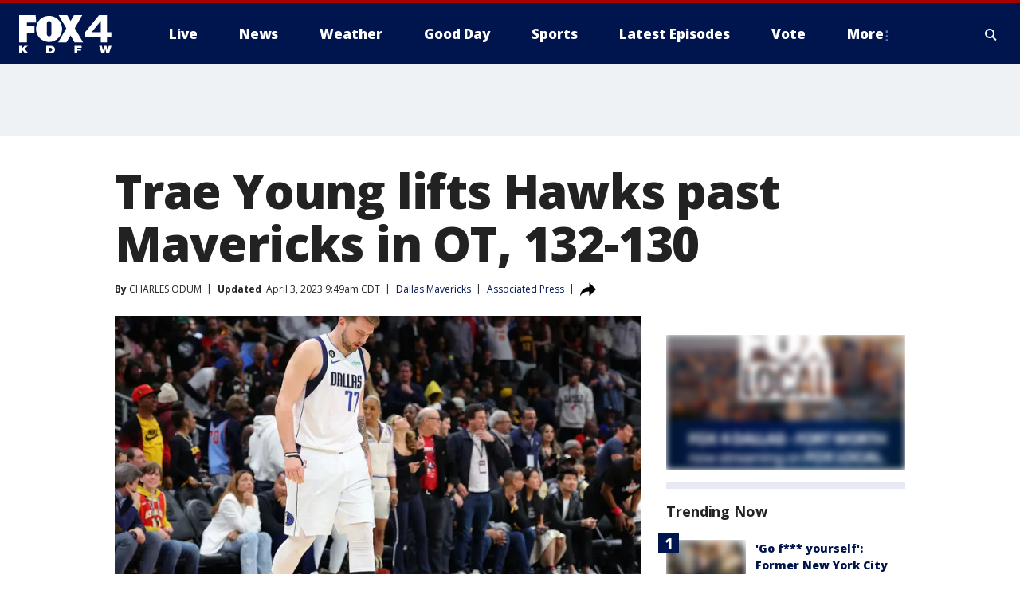

--- FILE ---
content_type: text/html; charset=utf-8
request_url: https://www.fox4news.com/sports/trae-young-lifts-hawks-past-mavericks-in-ot-132-130
body_size: 24696
content:
<!doctype html>
<html data-n-head-ssr lang="en" data-n-head="lang">
  <head>
    <!-- Google Tag Manager -->
    <script>
    function loadGTMIfNotLocalOrPreview() {
      const host = window.location.host.toLowerCase();
      const excludedHosts = ["local", "preview", "stage-preview"];
      if (!excludedHosts.some(excludedHost => host.startsWith(excludedHost))) {
        (function(w,d,s,l,i){w[l]=w[l]||[];w[l].push({'gtm.start':
        new Date().getTime(),event:'gtm.js'});var f=d.getElementsByTagName(s)[0],
        j=d.createElement(s),dl=l!='dataLayer'?'&l='+l:'';j.async=true;j.src=
        'https://www.googletagmanager.com/gtm.js?id='+i+dl;f.parentNode.insertBefore(j,f);
        })(window,document,'script','dataLayer','GTM-TMF4BDJ');
      }
    }
    loadGTMIfNotLocalOrPreview();
    </script>
    <!-- End Google Tag Manager -->
    <title data-n-head="true">Trae Young lifts Hawks past Mavericks in OT, 132-130 | FOX 4 Dallas-Fort Worth</title><meta data-n-head="true" http-equiv="X-UA-Compatible" content="IE=edge,chrome=1"><meta data-n-head="true" name="viewport" content="width=device-width, minimum-scale=1.0, initial-scale=1.0"><meta data-n-head="true" charset="UTF-8"><meta data-n-head="true" name="format-detection" content="telephone=no"><meta data-n-head="true" name="msapplication-square70x70logo" content="//static.foxtv.com/static/orion/img/kdfw/favicons/mstile-70x70.png"><meta data-n-head="true" name="msapplication-square150x150logo" content="//static.foxtv.com/static/orion/img/kdfw/favicons/mstile-150x150.png"><meta data-n-head="true" name="msapplication-wide310x150logo" content="//static.foxtv.com/static/orion/img/kdfw/favicons/mstile-310x150.png"><meta data-n-head="true" name="msapplication-square310x310logo" content="//static.foxtv.com/static/orion/img/kdfw/favicons/mstile-310x310.png"><meta data-n-head="true" data-hid="description" name="description" content="The Dallas Mavericks&#x27; chances of making the playoffs are almost gone after another tough loss on the road."><meta data-n-head="true" data-hid="fb:app_id" property="fb:app_id" content="1118011394940371"><meta data-n-head="true" data-hid="prism.stationId" name="prism.stationId" content="KDFW_FOX4"><meta data-n-head="true" data-hid="prism.stationCallSign" name="prism.stationCallSign" content="kdfw"><meta data-n-head="true" data-hid="prism.channel" name="prism.channel" content="fts"><meta data-n-head="true" data-hid="prism.section" name="prism.section" content="sports"><meta data-n-head="true" data-hid="prism.subsection1" name="prism.subsection1" content=""><meta data-n-head="true" data-hid="prism.subsection2" name="prism.subsection2" content=""><meta data-n-head="true" data-hid="prism.subsection3" name="prism.subsection3" content=""><meta data-n-head="true" data-hid="prism.subsection4" name="prism.subsection4" content=""><meta data-n-head="true" data-hid="prism.aggregationType" name="prism.aggregationType" content="subsection"><meta data-n-head="true" data-hid="prism.genre" name="prism.genre" content=""><meta data-n-head="true" data-hid="pagetype" name="pagetype" content="article" scheme="dcterms.DCMIType"><meta data-n-head="true" data-hid="strikepagetype" name="strikepagetype" content="article" scheme="dcterms.DCMIType"><meta data-n-head="true" data-hid="content-creator" name="content-creator" content="tiger"><meta data-n-head="true" data-hid="dc.creator" name="dc.creator" scheme="dcterms.creator" content=""><meta data-n-head="true" data-hid="dc.title" name="dc.title" content="Trae Young lifts Hawks past Mavericks in OT, 132-130" lang="en"><meta data-n-head="true" data-hid="dc.subject" name="dc.subject" content=""><meta data-n-head="true" data-hid="dcterms.abstract" name="dcterms.abstract" content="The Dallas Mavericks&#x27; chances of making the playoffs are almost gone after another tough loss on the road."><meta data-n-head="true" data-hid="dc.type" name="dc.type" scheme="dcterms.DCMIType" content="Text.Article"><meta data-n-head="true" data-hid="dc.description" name="dc.description" content="The Dallas Mavericks&#x27; chances of making the playoffs are almost gone after another tough loss on the road."><meta data-n-head="true" data-hid="dc.language" name="dc.language" scheme="dcterms.RFC4646" content="en-US"><meta data-n-head="true" data-hid="dc.publisher" name="dc.publisher" content="FOX 4 News Dallas-Fort Worth"><meta data-n-head="true" data-hid="dc.format" name="dc.format" scheme="dcterms.URI" content="text/html"><meta data-n-head="true" data-hid="dc.identifier" name="dc.identifier" scheme="dcterms.URI" content="urn:uri:base64:90293313-2c45-5269-b905-76e0c336218e"><meta data-n-head="true" data-hid="dc.source" name="dc.source" content="Associated Press"><meta data-n-head="true" data-hid="dc.date" name="dc.date" content="2023-04-03"><meta data-n-head="true" data-hid="dcterms.created" name="dcterms.created" scheme="dcterms.ISO8601" content="2023-04-03T04:46:23-05:00"><meta data-n-head="true" data-hid="dcterms.modified" name="dcterms.modified" scheme="dcterms.ISO8601" content="2023-04-03T09:49:02-05:00"><meta data-n-head="true" data-hid="og:title" property="og:title" content="Trae Young lifts Hawks past Mavericks in OT, 132-130"><meta data-n-head="true" data-hid="og:description" property="og:description" content="The Dallas Mavericks&#x27; chances of making the playoffs are almost gone after another tough loss on the road."><meta data-n-head="true" data-hid="og:type" property="og:type" content="article"><meta data-n-head="true" data-hid="og:image" property="og:image" content="https://images.foxtv.com/static.fox4news.com/www.fox4news.com/content/uploads/2023/04/1200/630/GettyImages-1479225141.jpg?ve=1&amp;tl=1"><meta data-n-head="true" data-hid="og:image:width" property="og:image:width" content="1280"><meta data-n-head="true" data-hid="og:image:height" property="og:image:height" content="720"><meta data-n-head="true" data-hid="og:url" property="og:url" content="https://www.fox4news.com/sports/trae-young-lifts-hawks-past-mavericks-in-ot-132-130"><meta data-n-head="true" data-hid="og:site_name" property="og:site_name" content="FOX 4 News Dallas-Fort Worth"><meta data-n-head="true" data-hid="og:locale" property="og:locale" content="en_US"><meta data-n-head="true" data-hid="robots" name="robots" content="index, follow, max-image-preview:large, max-video-preview:-1"><meta data-n-head="true" data-hid="fox.app_version" name="fox.app_version" content="v77"><meta data-n-head="true" data-hid="fox.fix_version" name="fox.fix_version" content="10.2.0"><meta data-n-head="true" data-hid="fox.app_build" name="fox.app_build" content="no build version"><meta data-n-head="true" name="twitter:card" content="summary_large_image"><meta data-n-head="true" name="twitter:site" content="@FOX4"><meta data-n-head="true" name="twitter:site:id" content="@FOX4"><meta data-n-head="true" name="twitter:title" content="Trae Young lifts Hawks past Mavericks in OT, 132-130"><meta data-n-head="true" name="twitter:description" content="The Dallas Mavericks&#x27; chances of making the playoffs are almost gone after another tough loss on the road."><meta data-n-head="true" name="twitter:image" content="https://images.foxtv.com/static.fox4news.com/www.fox4news.com/content/uploads/2023/04/1280/720/GettyImages-1479225141.jpg?ve=1&amp;tl=1"><meta data-n-head="true" name="twitter:url" content="https://www.fox4news.com/sports/trae-young-lifts-hawks-past-mavericks-in-ot-132-130"><meta data-n-head="true" name="twitter:creator" content="@FOX4"><meta data-n-head="true" name="twitter:creator:id" content="@FOX4"><meta data-n-head="true" name="fox.name" content="Post Landing"><meta data-n-head="true" name="fox.category" content="sports"><meta data-n-head="true" name="fox.page_content_category" content="sports"><meta data-n-head="true" name="fox.page_name" content="kdfw:web:post:article:Trae Young lifts Hawks past Mavericks in OT, 132-130 | FOX 4 Dallas-Fort Worth"><meta data-n-head="true" name="fox.page_content_level_1" content="kdfw:web:post"><meta data-n-head="true" name="fox.page_content_level_2" content="kdfw:web:post:article"><meta data-n-head="true" name="fox.page_content_level_3" content="kdfw:web:post:article:Trae Young lifts Hawks past Mavericks in OT, 132-130 | FOX 4 Dallas-Fort Worth"><meta data-n-head="true" name="fox.page_content_level_4" content="kdfw:web:post:article:Trae Young lifts Hawks past Mavericks in OT, 132-130 | FOX 4 Dallas-Fort Worth"><meta data-n-head="true" name="fox.page_type" content="post-article"><meta data-n-head="true" name="fox.page_content_distributor" content="owned"><meta data-n-head="true" name="fox.page_content_type_of_story" content="Wire"><meta data-n-head="true" name="fox.author" content=""><meta data-n-head="true" name="fox.page_content_author" content=""><meta data-n-head="true" name="fox.page_content_author_secondary" content="CHARLES ODUM"><meta data-n-head="true" name="fox.page_content_version" content="1.0.0"><meta data-n-head="true" name="fox.publisher" content="Associated Press"><meta data-n-head="true" name="fox.page_content_id" content="90293313-2c45-5269-b905-76e0c336218e"><meta data-n-head="true" name="fox.page_content_station_originator" content="kdfw"><meta data-n-head="true" name="fox.url" content="https://www.fox4news.com/sports/trae-young-lifts-hawks-past-mavericks-in-ot-132-130"><meta data-n-head="true" name="fox.page_canonical_url" content="https://www.fox4news.com/sports/trae-young-lifts-hawks-past-mavericks-in-ot-132-130"><meta data-n-head="true" name="smartbanner:enabled-platforms" content="none"><meta data-n-head="true" property="fb:app_id" content="1118011394940371"><meta data-n-head="true" property="article:opinion" content="false"><meta data-n-head="true" name="keywords" content="Nba,Mavericks,Sports"><meta data-n-head="true" name="classification" content="/FTS/Nba/Mavericks,/FTS/Sports"><meta data-n-head="true" name="classification-isa" content="mavericks,sports"><meta data-n-head="true" name="fox.page_content_tags" content="/FTS/Nba/Mavericks,/FTS/Sports"><link data-n-head="true" rel="preconnect" href="https://prod.player.fox.digitalvideoplatform.com" crossorigin="anonymous"><link data-n-head="true" rel="dns-prefetch" href="https://prod.player.fox.digitalvideoplatform.com"><link data-n-head="true" rel="stylesheet" href="https://statics.foxsports.com/static/orion/style/css/scorestrip-external.css"><link data-n-head="true" rel="icon" type="image/x-icon" href="/favicons/kdfw/favicon.ico"><link data-n-head="true" rel="stylesheet" href="https://fonts.googleapis.com/css?family=Open+Sans:300,400,400i,600,600i,700,700i,800,800i&amp;display=swap"><link data-n-head="true" rel="stylesheet" href="https://fonts.googleapis.com/css2?family=Rubik:wght@700&amp;display=swap"><link data-n-head="true" rel="schema.dcterms" href="//purl.org/dc/terms/"><link data-n-head="true" rel="schema.prism" href="//prismstandard.org/namespaces/basic/2.1/"><link data-n-head="true" rel="schema.iptc" href="//iptc.org/std/nar/2006-10-01/"><link data-n-head="true" rel="shortcut icon" href="//static.foxtv.com/static/orion/img/kdfw/favicons/favicon.ico" type="image/x-icon"><link data-n-head="true" rel="apple-touch-icon" sizes="57x57" href="//static.foxtv.com/static/orion/img/kdfw/favicons/apple-touch-icon-57x57.png"><link data-n-head="true" rel="apple-touch-icon" sizes="60x60" href="//static.foxtv.com/static/orion/img/kdfw/favicons/apple-touch-icon-60x60.png"><link data-n-head="true" rel="apple-touch-icon" sizes="72x72" href="//static.foxtv.com/static/orion/img/kdfw/favicons/apple-touch-icon-72x72.png"><link data-n-head="true" rel="apple-touch-icon" sizes="76x76" href="//static.foxtv.com/static/orion/img/kdfw/favicons/apple-touch-icon-76x76.png"><link data-n-head="true" rel="apple-touch-icon" sizes="114x114" href="//static.foxtv.com/static/orion/img/kdfw/favicons/apple-touch-icon-114x114.png"><link data-n-head="true" rel="apple-touch-icon" sizes="120x120" href="//static.foxtv.com/static/orion/img/kdfw/favicons/apple-touch-icon-120x120.png"><link data-n-head="true" rel="apple-touch-icon" sizes="144x144" href="//static.foxtv.com/static/orion/img/kdfw/favicons/apple-touch-icon-144x144.png"><link data-n-head="true" rel="apple-touch-icon" sizes="152x152" href="//static.foxtv.com/static/orion/img/kdfw/favicons/apple-touch-icon-152x152.png"><link data-n-head="true" rel="apple-touch-icon" sizes="180x180" href="//static.foxtv.com/static/orion/img/kdfw/favicons/apple-touch-icon-180x180.png"><link data-n-head="true" rel="icon" type="image/png" href="//static.foxtv.com/static/orion/img/kdfw/favicons/favicon-16x16.png" sizes="16x16"><link data-n-head="true" rel="icon" type="image/png" href="//static.foxtv.com/static/orion/img/kdfw/favicons/favicon-32x32.png" sizes="32x32"><link data-n-head="true" rel="icon" type="image/png" href="//static.foxtv.com/static/orion/img/kdfw/favicons/favicon-96x96.png" sizes="96x96"><link data-n-head="true" rel="icon" type="image/png" href="//static.foxtv.com/static/orion/img/kdfw/favicons/android-chrome-192x192.png" sizes="192x192"><link data-n-head="true" href="https://fonts.gstatic.com" rel="preconnect" crossorigin="true"><link data-n-head="true" href="https://fonts.googleapis.com" rel="preconnect" crossorigin="true"><link data-n-head="true" rel="stylesheet" href="https://fonts.googleapis.com/css?family=Source+Sans+Pro:200,300,400,600,400italic,700,700italic,300,300italic,600italic/"><link data-n-head="true" rel="preconnect" href="https://cdn.segment.com/"><link data-n-head="true" rel="preconnect" href="https://widgets.media.weather.com/"><link data-n-head="true" rel="preconnect" href="https://elections.ap.org/"><link data-n-head="true" rel="preconnect" href="https://www.google-analytics.com/"><link data-n-head="true" rel="preconnect" href="http://static.chartbeat.com/"><link data-n-head="true" rel="preconnect" href="https://sb.scorecardresearch.com/"><link data-n-head="true" rel="preconnect" href="http://www.googletagmanager.com/"><link data-n-head="true" rel="preconnect" href="https://cdn.optimizely.com/"><link data-n-head="true" rel="preconnect" href="https://cdn.segment.com/"><link data-n-head="true" rel="preconnect" href="https://connect.facebook.net/"><link data-n-head="true" rel="preconnect" href="https://prod.player.fox.digitalvideoplatform.com/"><link data-n-head="true" rel="preload" as="script" href="https://prod.player.fox.digitalvideoplatform.com/wpf/v3/3.2.59/wpf_player.js"><link data-n-head="true" rel="prefetch" as="script" href="https://prod.player.fox.digitalvideoplatform.com/wpf/v3/3.2.59/lib/wpf_bitmovin_yospace_player.js"><link data-n-head="true" rel="prefetch" as="script" href="https://prod.player.fox.digitalvideoplatform.com/wpf/v3/3.2.59/lib/wpf_conviva_reporter.js"><link data-n-head="true" rel="prefetch" as="script" href="https://prod.player.fox.digitalvideoplatform.com/wpf/v3/3.2.59/lib/wpf_mux_reporter.js"><link data-n-head="true" rel="prefetch" as="script" href="https://prod.player.fox.digitalvideoplatform.com/wpf/v3/3.2.59/lib/wpf_adobeheartbeat_reporter.js"><link data-n-head="true" rel="prefetch" as="script" href="https://prod.player.fox.digitalvideoplatform.com/wpf/v3/3.2.59/lib/wpf_comscore_reporter.js"><link data-n-head="true" rel="prefetch" as="script" href="https://prod.player.fox.digitalvideoplatform.com/wpf/v3/3.2.59/lib/wpf_controls.js"><link data-n-head="true" rel="canonical" href="https://www.fox4news.com/sports/trae-young-lifts-hawks-past-mavericks-in-ot-132-130"><link data-n-head="true" rel="alternate" type="application/rss+xml" title="Sports" href="https://www.fox4news.com/rss.xml?category=sports"><link data-n-head="true" rel="alternate" type="application/rss+xml" title="Dallas Mavericks" href="https://www.fox4news.com/rss.xml?tag=mavericks"><link data-n-head="true" rel="shorturl" href=""><link data-n-head="true" rel="image_src" href="https://images.foxtv.com/static.fox4news.com/www.fox4news.com/content/uploads/2023/04/1280/720/GettyImages-1479225141.jpg?ve=1&amp;tl=1"><link data-n-head="true" rel="amphtml" href="https://www.fox4news.com/sports/trae-young-lifts-hawks-past-mavericks-in-ot-132-130.amp"><link data-n-head="true" rel="alternate" title="FOX 4 News Dallas-Fort Worth - News" type="application/rss+xml" href="https://www.fox4news.com/rss/category/news"><link data-n-head="true" rel="alternate" title="FOX 4 News Dallas-Fort Worth - Local News" type="application/rss+xml" href="https://www.fox4news.com/rss/category/local-news"><link data-n-head="true" rel="alternate" title="FOX 4 News Dallas-Fort Worth - Tag Us Tx" type="application/rss+xml" href="https://www.fox4news.com/rss/tags/us,tx"><link data-n-head="true" rel="alternate" title="FOX 4 News Dallas-Fort Worth - National News" type="application/rss+xml" href="https://www.fox4news.com/rss/category/national-news"><link data-n-head="true" rel="alternate" title="FOX 4 News Dallas-Fort Worth - Tag World" type="application/rss+xml" href="https://www.fox4news.com/rss/tags/world"><link data-n-head="true" rel="alternate" title="FOX 4 News Dallas-Fort Worth - Election" type="application/rss+xml" href="https://www.fox4news.com/rss/category/election"><link data-n-head="true" rel="alternate" title="FOX 4 News Dallas-Fort Worth - Tag Politics" type="application/rss+xml" href="https://www.fox4news.com/rss/tags/politics"><link data-n-head="true" rel="alternate" title="FOX 4 News Dallas-Fort Worth - Tag Consumer" type="application/rss+xml" href="https://www.fox4news.com/rss/tags/consumer"><link data-n-head="true" rel="alternate" title="FOX 4 News Dallas-Fort Worth - Tag Business" type="application/rss+xml" href="https://www.fox4news.com/rss/tags/business"><link data-n-head="true" rel="alternate" title="FOX 4 News Dallas-Fort Worth - Tag Health" type="application/rss+xml" href="https://www.fox4news.com/rss/tags/health"><link data-n-head="true" rel="alternate" title="FOX 4 News Dallas-Fort Worth - Weather" type="application/rss+xml" href="https://www.fox4news.com/rss/category/weather"><link data-n-head="true" rel="alternate" title="FOX 4 News Dallas-Fort Worth - Closings" type="application/rss+xml" href="https://www.fox4news.com/rss/category/closings"><link data-n-head="true" rel="alternate" title="FOX 4 News Dallas-Fort Worth - Allergies" type="application/rss+xml" href="https://www.fox4news.com/rss/category/allergies"><link data-n-head="true" rel="alternate" title="FOX 4 News Dallas-Fort Worth - Almanac" type="application/rss+xml" href="https://www.fox4news.com/rss/category/almanac"><link data-n-head="true" rel="alternate" title="FOX 4 News Dallas-Fort Worth - Rainfall Totals" type="application/rss+xml" href="https://www.fox4news.com/rss/category/rainfall-totals"><link data-n-head="true" rel="alternate" title="FOX 4 News Dallas-Fort Worth - Dallas Fort Worth Live Cameras" type="application/rss+xml" href="https://www.fox4news.com/rss/category/dallas-fort-worth-live-cameras"><link data-n-head="true" rel="alternate" title="FOX 4 News Dallas-Fort Worth - Pics" type="application/rss+xml" href="https://www.fox4news.com/rss/category/pics"><link data-n-head="true" rel="alternate" title="FOX 4 News Dallas-Fort Worth - Sports" type="application/rss+xml" href="https://www.fox4news.com/rss/category/sports"><link data-n-head="true" rel="alternate" title="FOX 4 News Dallas-Fort Worth - Shows World Cup" type="application/rss+xml" href="https://www.fox4news.com/rss/category/shows,world-cup"><link data-n-head="true" rel="alternate" title="FOX 4 News Dallas-Fort Worth - Tag Nfl Cowboys" type="application/rss+xml" href="https://www.fox4news.com/rss/tags/nfl,cowboys"><link data-n-head="true" rel="alternate" title="FOX 4 News Dallas-Fort Worth - Tag Mlb Rangers" type="application/rss+xml" href="https://www.fox4news.com/rss/tags/mlb,rangers"><link data-n-head="true" rel="alternate" title="FOX 4 News Dallas-Fort Worth - Tag Nba Mavericks" type="application/rss+xml" href="https://www.fox4news.com/rss/tags/nba,mavericks"><link data-n-head="true" rel="alternate" title="FOX 4 News Dallas-Fort Worth - Tag Nhl Stars" type="application/rss+xml" href="https://www.fox4news.com/rss/tags/nhl,stars"><link data-n-head="true" rel="alternate" title="FOX 4 News Dallas-Fort Worth - Tag Mls Fc Dallas" type="application/rss+xml" href="https://www.fox4news.com/rss/tags/mls,fc-dallas"><link data-n-head="true" rel="alternate" title="FOX 4 News Dallas-Fort Worth - Tag College Sports" type="application/rss+xml" href="https://www.fox4news.com/rss/tags/college-sports"><link data-n-head="true" rel="alternate" title="FOX 4 News Dallas-Fort Worth - Tag High School" type="application/rss+xml" href="https://www.fox4news.com/rss/tags/high-school"><link data-n-head="true" rel="alternate" title="FOX 4 News Dallas-Fort Worth - Shows Good Day" type="application/rss+xml" href="https://www.fox4news.com/rss/category/shows,good-day"><link data-n-head="true" rel="alternate" title="FOX 4 News Dallas-Fort Worth - Links" type="application/rss+xml" href="https://www.fox4news.com/rss/category/links"><link data-n-head="true" rel="alternate" title="FOX 4 News Dallas-Fort Worth - Good Day Birthdays" type="application/rss+xml" href="https://www.fox4news.com/rss/category/good-day-birthdays"><link data-n-head="true" rel="alternate" title="FOX 4 News Dallas-Fort Worth - Tag Lifestyle Food Drink Recipes" type="application/rss+xml" href="https://www.fox4news.com/rss/tags/lifestyle,food-drink,recipes"><link data-n-head="true" rel="alternate" title="FOX 4 News Dallas-Fort Worth - Traffic" type="application/rss+xml" href="https://www.fox4news.com/rss/category/traffic"><link data-n-head="true" rel="alternate" title="FOX 4 News Dallas-Fort Worth - Tag Entertainment" type="application/rss+xml" href="https://www.fox4news.com/rss/tags/entertainment"><link data-n-head="true" rel="alternate" title="FOX 4 News Dallas-Fort Worth - Tag Series Save Me Steve" type="application/rss+xml" href="https://www.fox4news.com/rss/tags/series,save-me-steve"><link data-n-head="true" rel="alternate" title="FOX 4 News Dallas-Fort Worth - Live" type="application/rss+xml" href="https://www.fox4news.com/rss/category/live"><link data-n-head="true" rel="alternate" title="FOX 4 News Dallas-Fort Worth - About Us" type="application/rss+xml" href="https://www.fox4news.com/rss/category/about-us"><link data-n-head="true" rel="alternate" title="FOX 4 News Dallas-Fort Worth - Contact Us" type="application/rss+xml" href="https://www.fox4news.com/rss/category/contact-us"><link data-n-head="true" rel="alternate" title="FOX 4 News Dallas-Fort Worth - Team" type="application/rss+xml" href="https://www.fox4news.com/rss/category/team"><link data-n-head="true" rel="alternate" title="FOX 4 News Dallas-Fort Worth - Station History" type="application/rss+xml" href="https://www.fox4news.com/rss/category/station-history"><link data-n-head="true" rel="alternate" title="FOX 4 News Dallas-Fort Worth - Frequently Asked Questions" type="application/rss+xml" href="https://www.fox4news.com/rss/category/frequently-asked-questions"><link data-n-head="true" rel="alternate" title="FOX 4 News Dallas-Fort Worth - Work For Us" type="application/rss+xml" href="https://www.fox4news.com/rss/category/work-for-us"><link data-n-head="true" rel="alternate" title="FOX 4 News Dallas-Fort Worth - Whatsonfox" type="application/rss+xml" href="https://www.fox4news.com/rss/category/whatsonfox"><link data-n-head="true" rel="alternate" title="FOX 4 News Dallas-Fort Worth - Public File" type="application/rss+xml" href="https://www.fox4news.com/rss/category/public-file"><link data-n-head="true" rel="alternate" title="FOX 4 News Dallas-Fort Worth - More 27" type="application/rss+xml" href="https://www.fox4news.com/rss/category/more-27"><link data-n-head="true" rel="alternate" title="FOX 4 News Dallas-Fort Worth - Shows Brand Spotlight" type="application/rss+xml" href="https://www.fox4news.com/rss/category/shows,brand-spotlight"><link data-n-head="true" rel="alternate" title="FOX 4 News Dallas-Fort Worth - Tag Series" type="application/rss+xml" href="https://www.fox4news.com/rss/tags/series,"><link data-n-head="true" rel="alternate" title="FOX 4 News Dallas-Fort Worth - Discover the latest breaking news." type="application/rss+xml" href="https://www.fox4news.com/latest.xml"><link data-n-head="true" rel="stylesheet" href="//static.foxtv.com/static/orion/css/default/article.rs.css"><link data-n-head="true" rel="stylesheet" href="/css/print.css" media="print"><script data-n-head="true" type="text/javascript" data-hid="pal-script" src="//imasdk.googleapis.com/pal/sdkloader/pal.js"></script><script data-n-head="true" type="text/javascript" src="https://statics.foxsports.com/static/orion/scorestrip.js" async="false" defer="true"></script><script data-n-head="true" type="text/javascript">
        (function (h,o,u,n,d) {
          h=h[d]=h[d]||{q:[],onReady:function(c){h.q.push(c)}}
          d=o.createElement(u);d.async=1;d.src=n
          n=o.getElementsByTagName(u)[0];n.parentNode.insertBefore(d,n)
        })(window,document,'script','https://www.datadoghq-browser-agent.com/datadog-rum-v4.js','DD_RUM')
        DD_RUM.onReady(function() {
          DD_RUM.init({
            clientToken: 'pub6d08621e10189e2259b02648fb0f12e4',
            applicationId: 'f7e50afb-e642-42a0-9619-b32a46fc1075',
            site: 'datadoghq.com',
            service: 'www.fox4news.com',
            env: 'prod',
            // Specify a version number to identify the deployed version of your application in Datadog
            version: '1.0.0',
            sampleRate: 20,
            sessionReplaySampleRate: 0,
            trackInteractions: true,
            trackResources: true,
            trackLongTasks: true,
            defaultPrivacyLevel: 'mask-user-input',
          });
          // DD_RUM.startSessionReplayRecording();
        })</script><script data-n-head="true" type="text/javascript" src="https://foxkit.fox.com/sdk/profile/v2.15.0/profile.js" async="false" defer="true"></script><script data-n-head="true" src="https://js.appboycdn.com/web-sdk/5.6/braze.min.js" async="true" defer="true"></script><script data-n-head="true" src="https://c.amazon-adsystem.com/aax2/apstag.js" async="true" defer="true"></script><script data-n-head="true" src="https://www.googletagmanager.com/gtag/js?id=UA-3002563-5" async="true"></script><script data-n-head="true" type="text/javascript">// 86acbd31cd7c09cf30acb66d2fbedc91daa48b86:1701190307.3414192
!function(n,r,e,t,c){var i,o="Promise"in n,u={then:function(){return u},catch:function(n){
return n(new Error("Airship SDK Error: Unsupported browser")),u}},s=o?new Promise((function(n,r){i=function(e,t){e?r(e):n(t)}})):u
;s._async_setup=function(n){if(o)try{i(null,n(c))}catch(n){i(n)}},n[t]=s;var a=r.createElement("script");a.src=e,a.async=!0,a.id="_uasdk",
a.rel=t,r.head.appendChild(a)}(window,document,'https://aswpsdkus.com/notify/v1/ua-sdk.min.js',
  'UA', {
    vapidPublicKey: 'BNiAfQ9bWz-T4uvF5GEHNQgyNd5ws4XFppTeWnzvaq3NW2ynJkKOoOhlxSfReLU_NRSd06uAnv9B1MUp9Kw6bg8=',
    websitePushId: 'web.kdfw.prod',
    appKey: '5ZWtryyeTJCd9xFr7rJmaQ',
    token: 'MTo1Wld0cnl5ZVRKQ2Q5eEZyN3JKbWFROm1va2d3SHVUYXdJRjNyT2NwT0U3b0VhSEVSMEdYWkx5Njhsd0cwdWNCaTg'
  });
</script><script data-n-head="true" type="text/javascript">UA.then(sdk => {
        sdk.plugins.load('html-prompt', 'https://aswpsdkus.com/notify/v1/ua-html-prompt.min.js', {
          appearDelay: 5000,
          disappearDelay: 2000000000000000000000000,
          askAgainDelay: 0,
          stylesheet: './css/airship.css',
          auto: false,
          type: 'alert',
          position: 'top',
          i18n: {
            en: {
              title: 'Stay Informed',
              message: 'Receive alerts to the biggest stories worth your time',
              accept: 'Allow',
              deny: 'No Thanks'
            }
          },
          logo: '/favicons/kdfw/favicon.ico'
        }).then(plugin => {
          const auditSession = () => {
            const airshipPageViews = parseInt(window.sessionStorage.getItem('currentAirShipPageViews'), 10)
            if (airshipPageViews > 1) {
              plugin.prompt();
              console.info('Airship: prompt called')
              clearInterval(auditInterval);
              window.sessionStorage.setItem('currentAirShipPageViews', 0)
            }
          }
          const auditInterval = setInterval(auditSession, 2000);
        })
      })</script><script data-n-head="true" src="/taboola/taboola.js" type="text/javascript" async="true" defer="true"></script><script data-n-head="true" src="https://scripts.webcontentassessor.com/scripts/da65a5280da0626cff9c89b3c0bdd667f7225a218ea3cbe703e5f68fb81ed9fa"></script><script data-n-head="true" src="//static.foxtv.com/static/orion/scripts/core/ag.core.js"></script><script data-n-head="true" src="//static.foxtv.com/static/isa/core.js"></script><script data-n-head="true" src="//static.foxtv.com/static/orion/scripts/station/default/loader.js"></script><script data-n-head="true" src="https://widgets.media.weather.com/wxwidget.loader.js?cid=996314550" defer=""></script><script data-n-head="true" src="https://prod.player.fox.digitalvideoplatform.com/wpf/v3/3.2.59/wpf_player.js" defer="" data-hid="fox-player-main-script"></script><script data-n-head="true" src="//static.foxtv.com/static/leap/loader.js"></script><script data-n-head="true" >(function () {
        var _sf_async_config = window._sf_async_config = (window._sf_async_config || {})
        _sf_async_config.uid = 65824
        _sf_async_config.domain = 'fox4news.com'
        _sf_async_config.flickerControl = false
        _sf_async_config.useCanonical = true

        // Function to set ISA-dependent values with proper error handling
        function setISAValues() {
          if (window.FTS && window.FTS.ISA && window.FTS.ISA._meta) {
            try {
              _sf_async_config.sections = window.FTS.ISA._meta.section || ''
              _sf_async_config.authors = window.FTS.ISA._meta.fox['fox.page_content_author'] ||
                                       window.FTS.ISA._meta.fox['fox.page_content_author_secondary'] ||
                                       window.FTS.ISA._meta.raw.publisher || ''
            } catch (e) {
              console.warn('FTS.ISA values not available yet:', e)
              _sf_async_config.sections = ''
              _sf_async_config.authors = ''
            }
          } else {
            // Set default values if ISA is not available
            _sf_async_config.sections = ''
            _sf_async_config.authors = ''

            // Retry after a short delay if ISA is not loaded yet
            setTimeout(setISAValues, 100)
          }
        }

        // Set ISA values initially
        setISAValues()

        _sf_async_config.useCanonicalDomain = true
        function loadChartbeat() {
          var e = document.createElement('script');
            var n = document.getElementsByTagName('script')[0];
            e.type = 'text/javascript';
            e.async = true;
            e.src = '//static.chartbeat.com/js/chartbeat.js';
            n.parentNode.insertBefore(e, n);
        }
        loadChartbeat();
        })()</script><script data-n-head="true" src="//static.chartbeat.com/js/chartbeat_mab.js"></script><script data-n-head="true" src="//static.chartbeat.com/js/chartbeat.js"></script><script data-n-head="true" src="https://interactives.ap.org/election-results/assets/microsite/resizeClient.js" defer=""></script><script data-n-head="true" data-hid="strike-loader" src="https://strike.fox.com/static/fts/display/loader.js" type="text/javascript"></script><script data-n-head="true" >
          (function() {
              window.foxstrike = window.foxstrike || {};
              window.foxstrike.cmd = window.foxstrike.cmd || [];
          })()
        </script><script data-n-head="true" type="application/ld+json">{"@context":"http://schema.org","@type":"NewsArticle","mainEntityOfPage":"https://www.fox4news.com/sports/trae-young-lifts-hawks-past-mavericks-in-ot-132-130","headline":"Trae Young lifts Hawks past Mavericks in OT, 132-130","articleBody":"Trae Young made two free throws with 1.8 seconds remaining in overtime to give Atlanta the lead and the Hawks beat the <a href=\"https://www.fox4news.com/tag/nba/mavericks\" target=\"_blank\">Dallas Mavericks</a> 132-130 on Sunday night to keep pace in the Eastern Conference play-in race.Young was fouled by Kyrie Irving, who scored 41 points, with the game tied at 130 on what Young said was &quot;kind of a lucky play for us and unlucky for them.&quot;Young said he accidently stepped on the foot of Mavericks guard Josh Green before crashing into Irving. &quot;I just got in Kyrie&apos;s way,&quot; Young said.<strong>MORE: </strong><a href=\"https://www.fox4news.com/tag/nba/mavericks\" target=\"_blank\"><strong>Dallas Mavericks News</strong></a>Mavericks coach Jason Kidd said &quot;it was a wild ending&quot; and added &quot;it was just unfortunate we got a foul there that could have gone either way.&quot;Following Young&apos;s free throws, Luke Doncic, who scored 22 points, missed a last-second 3-pointer.&quot;I thought Luke got a great look there at the end,&quot; Kidd said. &quot;He&apos;s the one who can make it.&quot;The Hawks (39-39) moved back into eighth place in the play-in race. Toronto and Chicago put pressure on the Hawks with wins before Atlanta&#x2019;s game. The Hawks have the tiebreaker advantage over Toronto.The Hawks are only one ahead of the 10th-place Bulls for the final play-in spot in the Eastern Conference and play at Chicago on Tuesday night.Irving&apos;s mid-range jumper with 37 seconds remaining in regulation tied the game at 121. Saddiq Bey&apos;s layup gave the lead back to Atlanta.Christian Wood was fouled by John Collins and made one free throw before missing the second with 1.2 seconds remaining. With 0.4 seconds remaining, Atlanta&apos;s Clint Capela fouled JaVale McGee near the basket as McGee reached for Doncic&apos;s inbound pass. McGee missed the first free throw and made the second to tie the game at 123 and force overtime.John Collins&apos; 3-pointer, followed by Clint Capela&apos;s jam, gave Atlanta an 84-74 lead midway through the third period. The Hawks stretched the advantage to 15 points at 91-76, but Dallas used a 15-3 run to close the deficit to 94-91 entering the final period.HUNTER HURTINGHawks small forward De&apos;Andre Hunter missed his second consecutive game after an MRI on Saturday revealed a bone bruise and muscle strain in his left knee.Hawks coach Quin Snyder said Hunter is &quot;a unique player and very important ... for his ability to take a defensive matchup.&quot; Snyder said before the game Hunter would have been valuable in the matchups against the Mavericks, where the presence of small forward Tim Hardaway Jr. makes it more difficult to devote extra defensive attention to Doncic and Irving.PLAYING CATCH-UPDallas (37-42) remained 11th in the Western Conference, one spot out of the play-in.&quot;We know the position we&#x2019;re in,&quot; Kidd said. &quot;We&#x2019;re playing catch-up. We&#x2019;ve got to find a way to win and right now we&#x2019;re coming up short.&quot;The Mavs have lost three straight and seven of eight.TIP-INSMavericks: Kidd made a pregame plea for improved contributions from his bench &quot;on both ends.&quot; It was part of his emphasis on improved overall defensive play. &quot;It&apos;s effort. It&apos;s grit,&quot; Kidd said. &quot;It&apos;s what you want to do as much as energy.&quot; Kidd complained the Mavs&apos; defense was &quot;nonexistent&quot; in a 129-122 loss at Miami on Saturday night. ... Christian Wood had 18 points and 11 rebounds.Hawks: Saddiq Bey had 13 points as the fill-in starter for Hunter. ... Capela had 14 points and 11 rebounds.UP NEXTMavericks: Begin streak of three straight home games to finish regular season when they host Sacramento on Wednesday night.Hawks: At Chicago on Tuesday night.___AP NBA: https://apnews.com/hub/NBA and","datePublished":"2023-04-03T04:46:23-05:00","dateModified":"2023-04-03T09:49:02-05:00","description":"The Dallas Mavericks' chances of making the playoffs are almost gone after another tough loss on the road.","author":{"@type":"Person","name":"Associated Press"},"publisher":{"@type":"NewsMediaOrganization","name":"FOX 4 Dallas-Fort Worth","alternateName":"KDFW, FOX 4, FOX 4 Dallas-Fort Worth","url":"https://www.fox4news.com/","sameAs":["https://www.facebook.com/Fox4DFW/","https://twitter.com/FOX4","https://www.instagram.com/fox4news/","https://www.youtube.com/fox4news/","https://en.wikipedia.org/wiki/KDFW","",""],"foundingDate":"1949-12-03","logo":{"@type":"ImageObject","url":"https://static.foxtv.com/static/orion/img/kdfw/favicons/favicon-96x96.png","width":"96","height":"96"},"contactPoint":[{"@type":"ContactPoint","telephone":"+1-214-720-4444","contactType":"news desk"}],"address":{"@type":"PostalAddress","addressLocality":"Dallas","addressRegion":"Texas","postalCode":"75202","streetAddress":"400 N Griffin Street","addressCountry":{"@type":"Country","name":"US"}}},"image":{"@type":"ImageObject","url":"https://static.fox4news.com/www.fox4news.com/content/uploads/2023/04/GettyImages-1479225141.jpg","width":"1280","height":"720"},"url":"https://www.fox4news.com/sports/trae-young-lifts-hawks-past-mavericks-in-ot-132-130","isAccessibleForFree":true,"keywords":"mavericks,sports"}</script><link rel="preload" href="/_wzln/a4c8e6393dcc2a583f31.js" as="script"><link rel="preload" href="/_wzln/376f0263662b8ef9a7f8.js" as="script"><link rel="preload" href="/_wzln/6b27e2b92eb7e58c1613.js" as="script"><link rel="preload" href="/_wzln/e1223e1a9f78dc73f406.js" as="script"><link rel="preload" href="/_wzln/d28e1e543d2ab5ed50e0.js" as="script"><link rel="preload" href="/_wzln/2aff162d6d0f3b59db4e.js" as="script"><link rel="preload" href="/_wzln/cb28dbfa59e6d23ece5e.js" as="script"><link rel="preload" href="/_wzln/566fb27c4a400c708970.js" as="script"><style data-vue-ssr-id="3d723bd8:0 153764a8:0 4783c553:0 01f125af:0 7e965aea:0 fe2c1b5a:0 c789a71e:0 2151d74a:0 5fac22c6:0 4f269fee:0 c23b5e74:0 403377d7:0 7cd52d1a:0 1b6848e9:0 78666813:0 42dc6fe6:0 3c367053:0 dfdcd1d2:0 5c0b7ab5:0 c061adc6:0">.v-select{position:relative;font-family:inherit}.v-select,.v-select *{box-sizing:border-box}@keyframes vSelectSpinner{0%{transform:rotate(0deg)}to{transform:rotate(1turn)}}.vs__fade-enter-active,.vs__fade-leave-active{pointer-events:none;transition:opacity .15s cubic-bezier(1,.5,.8,1)}.vs__fade-enter,.vs__fade-leave-to{opacity:0}.vs--disabled .vs__clear,.vs--disabled .vs__dropdown-toggle,.vs--disabled .vs__open-indicator,.vs--disabled .vs__search,.vs--disabled .vs__selected{cursor:not-allowed;background-color:#f8f8f8}.v-select[dir=rtl] .vs__actions{padding:0 3px 0 6px}.v-select[dir=rtl] .vs__clear{margin-left:6px;margin-right:0}.v-select[dir=rtl] .vs__deselect{margin-left:0;margin-right:2px}.v-select[dir=rtl] .vs__dropdown-menu{text-align:right}.vs__dropdown-toggle{-webkit-appearance:none;-moz-appearance:none;appearance:none;display:flex;padding:0 0 4px;background:none;border:1px solid rgba(60,60,60,.26);border-radius:4px;white-space:normal}.vs__selected-options{display:flex;flex-basis:100%;flex-grow:1;flex-wrap:wrap;padding:0 2px;position:relative}.vs__actions{display:flex;align-items:center;padding:4px 6px 0 3px}.vs--searchable .vs__dropdown-toggle{cursor:text}.vs--unsearchable .vs__dropdown-toggle{cursor:pointer}.vs--open .vs__dropdown-toggle{border-bottom-color:transparent;border-bottom-left-radius:0;border-bottom-right-radius:0}.vs__open-indicator{fill:rgba(60,60,60,.5);transform:scale(1);transition:transform .15s cubic-bezier(1,-.115,.975,.855);transition-timing-function:cubic-bezier(1,-.115,.975,.855)}.vs--open .vs__open-indicator{transform:rotate(180deg) scale(1)}.vs--loading .vs__open-indicator{opacity:0}.vs__clear{fill:rgba(60,60,60,.5);padding:0;border:0;background-color:transparent;cursor:pointer;margin-right:8px}.vs__dropdown-menu{display:block;box-sizing:border-box;position:absolute;top:calc(100% - 1px);left:0;z-index:1000;padding:5px 0;margin:0;width:100%;max-height:350px;min-width:160px;overflow-y:auto;box-shadow:0 3px 6px 0 rgba(0,0,0,.15);border:1px solid rgba(60,60,60,.26);border-top-style:none;border-radius:0 0 4px 4px;text-align:left;list-style:none;background:#fff}.vs__no-options{text-align:center}.vs__dropdown-option{line-height:1.42857143;display:block;padding:3px 20px;clear:both;color:#333;white-space:nowrap;cursor:pointer}.vs__dropdown-option--highlight{background:#5897fb;color:#fff}.vs__dropdown-option--deselect{background:#fb5858;color:#fff}.vs__dropdown-option--disabled{background:inherit;color:rgba(60,60,60,.5);cursor:inherit}.vs__selected{display:flex;align-items:center;background-color:#f0f0f0;border:1px solid rgba(60,60,60,.26);border-radius:4px;color:#333;line-height:1.4;margin:4px 2px 0;padding:0 .25em;z-index:0}.vs__deselect{display:inline-flex;-webkit-appearance:none;-moz-appearance:none;appearance:none;margin-left:4px;padding:0;border:0;cursor:pointer;background:none;fill:rgba(60,60,60,.5);text-shadow:0 1px 0 #fff}.vs--single .vs__selected{background-color:transparent;border-color:transparent}.vs--single.vs--loading .vs__selected,.vs--single.vs--open .vs__selected{position:absolute;opacity:.4}.vs--single.vs--searching .vs__selected{display:none}.vs__search::-webkit-search-cancel-button{display:none}.vs__search::-ms-clear,.vs__search::-webkit-search-decoration,.vs__search::-webkit-search-results-button,.vs__search::-webkit-search-results-decoration{display:none}.vs__search,.vs__search:focus{-webkit-appearance:none;-moz-appearance:none;appearance:none;line-height:1.4;font-size:1em;border:1px solid transparent;border-left:none;outline:none;margin:4px 0 0;padding:0 7px;background:none;box-shadow:none;width:0;max-width:100%;flex-grow:1;z-index:1}.vs__search::-moz-placeholder{color:inherit}.vs__search::placeholder{color:inherit}.vs--unsearchable .vs__search{opacity:1}.vs--unsearchable:not(.vs--disabled) .vs__search{cursor:pointer}.vs--single.vs--searching:not(.vs--open):not(.vs--loading) .vs__search{opacity:.2}.vs__spinner{align-self:center;opacity:0;font-size:5px;text-indent:-9999em;overflow:hidden;border:.9em solid hsla(0,0%,39.2%,.1);border-left-color:rgba(60,60,60,.45);transform:translateZ(0);animation:vSelectSpinner 1.1s linear infinite;transition:opacity .1s}.vs__spinner,.vs__spinner:after{border-radius:50%;width:5em;height:5em}.vs--loading .vs__spinner{opacity:1}
.fts-scorestrip-wrap{width:100%}.fts-scorestrip-wrap .fts-scorestrip-container{padding:0 16px;max-width:1280px;margin:0 auto}@media screen and (min-width:1024px){.fts-scorestrip-wrap .fts-scorestrip-container{padding:15px 24px}}
.fts-scorestrip-wrap[data-v-75d386ae]{width:100%}.fts-scorestrip-wrap .fts-scorestrip-container[data-v-75d386ae]{padding:0 16px;max-width:1280px;margin:0 auto}@media screen and (min-width:1024px){.fts-scorestrip-wrap .fts-scorestrip-container[data-v-75d386ae]{padding:15px 24px}}@media(min-width:768px)and (max-width:1280px){.main-content-new-layout[data-v-75d386ae]{padding:10px}}
#xd-channel-container[data-v-0130ae53]{margin:0 auto;max-width:1280px;height:1px}#xd-channel-fts-iframe[data-v-0130ae53]{position:relative;top:-85px;left:86.1%;width:100%;display:none}@media (min-width:768px) and (max-width:1163px){#xd-channel-fts-iframe[data-v-0130ae53]{left:84%}}@media (min-width:768px) and (max-width:1056px){#xd-channel-fts-iframe[data-v-0130ae53]{left:81%}}@media (min-width:768px) and (max-width:916px){#xd-channel-fts-iframe[data-v-0130ae53]{left:79%}}@media (min-width:769px) and (max-width:822px){#xd-channel-fts-iframe[data-v-0130ae53]{left:77%}}@media (min-width:400px) and (max-width:767px){#xd-channel-fts-iframe[data-v-0130ae53]{display:none!important}}.branding[data-v-0130ae53]{padding-top:0}@media (min-width:768px){.branding[data-v-0130ae53]{padding-top:10px}}
.title--hide[data-v-b8625060]{display:none}
#fox-id-logged-in[data-v-f7244ab2]{display:none}.button-reset[data-v-f7244ab2]{background:none;border:none;padding:0;cursor:pointer;outline:inherit}.watch-live[data-v-f7244ab2]{background-color:#a70000;border-radius:3px;margin-top:16px;margin-right:-10px;padding:8px 9px;max-height:31px}.watch-live>a[data-v-f7244ab2]{color:#fff;font-weight:900;font-size:12px}.small-btn-grp[data-v-f7244ab2]{display:flex}.sign-in[data-v-f7244ab2]{width:43px;height:17px;font-size:12px;font-weight:800;font-stretch:normal;font-style:normal;line-height:normal;letter-spacing:-.25px;color:#fff}.sign-in-mobile[data-v-f7244ab2]{margin:16px 12px 0 0}.sign-in-mobile[data-v-f7244ab2],.sign-in-tablet-and-up[data-v-f7244ab2]{background-color:#334f99;width:59px;height:31px;border-radius:3px}.sign-in-tablet-and-up[data-v-f7244ab2]{float:left;margin-right:16px;margin-top:24px}.sign-in-tablet-and-up[data-v-f7244ab2]:hover{background-color:#667bb3}.avatar-desktop[data-v-f7244ab2]{width:28px;height:28px;float:left;margin-right:16px;margin-top:24px}.avatar-mobile[data-v-f7244ab2]{width:33px;height:33px;margin:16px 12px 0 0}
.alert-storm .alert-text[data-v-6e1c7e98]{top:0}.alert-storm .alert-info a[data-v-6e1c7e98]{color:#fff}.alert-storm .alert-title[data-v-6e1c7e98]:before{display:inline-block;position:absolute;left:-18px;top:2px;height:15px;width:12px;background:url(//static.foxtv.com/static/orion/img/core/s/weather/warning.svg) no-repeat;background-size:contain}@media (min-width:768px){.alert-storm .alert-title[data-v-6e1c7e98]:before{left:0;top:0;height:24px;width:21px}}
.min-height-ad[data-v-2c3e8482]{min-height:0}.pre-content .min-height-ad[data-v-2c3e8482]{min-height:90px}@media only screen and (max-width:767px){.page-content .lsf-mobile[data-v-2c3e8482],.right-rail .lsf-mobile[data-v-2c3e8482],.sidebar-secondary .lsf-mobile[data-v-2c3e8482]{min-height:300px;min-width:250px}}@media only screen and (min-width:768px){.right-rail .lsf-ban[data-v-2c3e8482],.sidebar-secondary .lsf-ban[data-v-2c3e8482]{min-height:250px;min-width:300px}.post-content .lsf-lb[data-v-2c3e8482],.pre-content .lsf-lb[data-v-2c3e8482]{min-height:90px;min-width:728px}}
.tags[data-v-6c8e215c]{flex-wrap:wrap;color:#979797;font-weight:400;line-height:normal}.tags[data-v-6c8e215c],.tags-tag[data-v-6c8e215c]{display:flex;font-family:Open Sans;font-size:18px;font-style:normal}.tags-tag[data-v-6c8e215c]{color:#041431;background-color:#e6e9f3;min-height:40px;align-items:center;justify-content:center;border-radius:10px;margin:10px 10px 10px 0;padding:10px 15px;grid-gap:10px;gap:10px;color:#036;font-weight:700;line-height:23px}.tags-tag[data-v-6c8e215c]:last-of-type{margin-right:0}.headlines-related.center[data-v-6c8e215c]{margin-bottom:0}#taboola-mid-article-thumbnails[data-v-6c8e215c]{padding:28px 100px}@media screen and (max-width:767px){#taboola-mid-article-thumbnails[data-v-6c8e215c]{padding:0}}
.no-separator[data-v-08416276]{padding-left:0}.no-separator[data-v-08416276]:before{content:""}
.outside[data-v-6d0ce7d9]{width:100vw;height:100vh;position:fixed;top:0;left:0}
.social-icons[data-v-10e60834]{background:#fff;box-shadow:0 0 20px rgba(0,0,0,.15);border-radius:5px}.social-icons a[data-v-10e60834]{overflow:visible}
.hand-cursor[data-v-7d0efd03]{cursor:pointer}.caption p[data-v-7d0efd03]{font-weight:300}
.caption-expand[data-v-9fae0ea4]{line-height:14px;border-bottom:1px solid #eee;text-align:center;margin:4px 0 24px;width:100%}.caption-expand a[data-v-9fae0ea4]{background:#fff;border:1px solid #ccc;border-radius:8px;padding:2px 10px;font-size:12px;font-weight:600;color:#666;position:relative;top:6px}.hand-cursor[data-v-9fae0ea4]{cursor:pointer}
.promo-container[data-v-9b918506]{padding:0}@media (min-width:768px){.promo-container[data-v-9b918506]{padding:0 24px}}@media (min-width:1024px){.promo-container[data-v-9b918506]{padding:0 0 16px}}.promo-separator[data-v-9b918506]{margin-top:16px;border-bottom:8px solid #e6e9f3}.promo-image[data-v-9b918506]{max-width:300px;margin:0 auto;float:none}
.responsive-image__container[data-v-2c4f2ba8]{overflow:hidden}.responsive-image__lazy-container[data-v-2c4f2ba8]{background-size:cover;background-position:50%;filter:blur(4px)}.responsive-image__lazy-container.loaded[data-v-2c4f2ba8]{filter:blur(0);transition:filter .3s ease-out}.responsive-image__picture[data-v-2c4f2ba8]{position:absolute;top:0;left:0}.rounded[data-v-2c4f2ba8]{border-radius:50%}
.live-main .collection-trending[data-v-51644bd2]{padding-left:0;padding-right:0}@media only screen and (max-width:375px) and (orientation:portrait){.live-main .collection-trending[data-v-51644bd2]{padding-left:10px;padding-right:10px}}@media (min-width:769px) and (max-width:1023px){.live-main .collection-trending[data-v-51644bd2]{padding-left:24px;padding-right:24px}}@media (min-width:1024px) and (max-width:2499px){.live-main .collection-trending[data-v-51644bd2]{padding-left:0;padding-right:0}}
h2[data-v-6b12eae0]{color:#01154d;font-size:26px;font-weight:900;font-family:Open Sans,Helvetica Neue,Helvetica,Arial,sans-serif;line-height:30px;padding-top:5px}.you-might-also-like .subheader[data-v-6b12eae0]{background-color:#fff;display:block;position:relative;z-index:2;font-size:15px;width:180px;margin:0 auto;color:#666;font-family:Open Sans,Helvetica Neue,Helvetica,Arial,sans-serif;font-weight:600}.you-might-also-like-form[data-v-6b12eae0]{width:100%;max-width:300px;margin:0 auto;display:block;padding-bottom:25px;box-sizing:border-box}.you-might-also-like-form .checkbox-group[data-v-6b12eae0]{color:#666;border-top:2px solid #666;text-align:left;font-size:14px;margin-top:-10px;padding-top:10px}.you-might-also-like-form .checkbox-group .item[data-v-6b12eae0]{display:flex;flex-direction:column;margin-left:10px;padding:10px 0}.you-might-also-like-form .checkbox-group .item label[data-v-6b12eae0]{color:#666;font-family:Open Sans,Helvetica Neue,Helvetica,Arial,sans-serif;line-height:18px;font-weight:600;font-size:14px}.you-might-also-like-form .checkbox-group .item span[data-v-6b12eae0]{margin-left:22px;font-weight:200;display:block}.you-might-also-like-form input[type=submit][data-v-6b12eae0]{margin-top:10px;background-color:#01154d;color:#fff;font-family:Source Sans Pro,arial,helvetica,sans-serif;font-size:16px;line-height:35px;font-weight:900;border-radius:2px;margin-bottom:0;padding:0;height:60px;-moz-appearance:none;appearance:none;-webkit-appearance:none}div.newsletter-signup[data-v-6b12eae0]{background-color:#fff;margin:0 auto;max-width:600px;width:100%}div.nlw-outer[data-v-6b12eae0]{padding:16px 0}div.nlw-inner[data-v-6b12eae0]{display:block;text-align:center;margin:0 auto;border:1px solid #666;border-top:12px solid #01154d;height:100%;width:auto}div.nlw-inner h2[data-v-6b12eae0]{color:#01154d;font-size:26px;font-weight:700;font-family:Open Sans,Helvetica Neue,Helvetica,Arial,sans-serif;line-height:30px;padding-top:5px;margin:.67em}#other-newsletter-form[data-v-6b12eae0],p[data-v-6b12eae0]{font-size:13px;line-height:18px;font-weight:600;padding:10px;margin:1em 0}#nlw-tos[data-v-6b12eae0],#other-newsletter-form[data-v-6b12eae0],p[data-v-6b12eae0]{color:#666;font-family:Open Sans,Helvetica Neue,Helvetica,Arial,sans-serif}#nlw-tos[data-v-6b12eae0]{font-size:14px;font-weight:300;padding:0 10px 10px;margin:0 0 30px}#nlw-tos a[data-v-6b12eae0]{text-decoration:none;color:#01154d;font-weight:600}div.nlw-inner form[data-v-6b12eae0]{width:100%;max-width:300px;margin:0 auto;display:block;padding-bottom:25px;box-sizing:border-box}div.nlw-inner form input[data-v-6b12eae0]{height:50px;width:95%;border:none}div.nlw-inner form input[type=email][data-v-6b12eae0]{background-color:#efefef;color:#666;border-radius:0;font-size:14px;padding-left:4%}div.nlw-inner form input[type=checkbox][data-v-6b12eae0]{height:12px;width:12px}div.nlw-inner #newsletter-form input[type=submit][data-v-6b12eae0]{background-color:#a80103;font-size:19px;margin-top:15px;height:50px}div.nlw-inner #newsletter-form input[type=submit][data-v-6b12eae0],div.nlw-inner #other-newsletter-form input[type=submit][data-v-6b12eae0]{color:#fff;font-family:Source Sans Pro,arial,helvetica,sans-serif;line-height:35px;font-weight:900;border-radius:2px;-moz-appearance:none;appearance:none;-webkit-appearance:none}div.nlw-inner #other-newsletter-form input[type=submit][data-v-6b12eae0]{background-color:#01154d;font-size:16px;margin-bottom:8px;padding:4px;height:60px}div.nlw-inner form input[type=submit][data-v-6b12eae0]:hover{cursor:pointer}div.nlw-inner #other-newsletter-form[data-v-6b12eae0]{color:#666;border-top:2px solid #666;text-align:left;font-size:14px;margin-top:-10px;padding-top:20px}
.social-icons-footer .yt a[data-v-469bc58a]:after{background-image:url(/social-media/yt-icon.svg)}.social-icons-footer .link a[data-v-469bc58a]:after,.social-icons-footer .yt a[data-v-469bc58a]:after{background-position:0 0;background-size:100% 100%;background-repeat:no-repeat;height:16px;width:16px}.social-icons-footer .link a[data-v-469bc58a]:after{background-image:url(/social-media/link-icon.svg)}
.site-banner .btn-wrap-host[data-v-bd70ad56]:before{font-size:16px!important;line-height:1.5!important}.site-banner .btn-wrap-saf[data-v-bd70ad56]:before{font-size:20px!important}.site-banner .btn-wrap-ff[data-v-bd70ad56]:before{font-size:19.5px!important}</style>
   </head>
  <body class="fb single single-article amp-geo-pending" data-n-head="class">
    <!-- Google Tag Manager (noscript) -->
    <noscript>
      <iframe src="https://www.googletagmanager.com/ns.html?id=GTM-TMF4BDJ" height="0" width="0" style="display:none;visibility:hidden"></iframe>
    </noscript>
    <!-- End Google Tag Manager (noscript) -->
    <amp-geo layout="nodisplay">
      <script type="application/json">
      {
        "ISOCountryGroups": {
          "eu": ["at", "be", "bg", "cy", "cz", "de", "dk", "ee", "es", "fi", "fr", "gb", "gr", "hr", "hu", "ie", "it", "lt", "lu", "lv", "mt", "nl", "pl", "pt", "ro", "se", "si", "sk"]
        }
      }
      </script>
    </amp-geo>
    <div data-server-rendered="true" id="__nuxt"><div id="__layout"><div id="wrapper" class="wrapper" data-v-75d386ae><header class="site-header nav-closed" data-v-0130ae53 data-v-75d386ae><!----> <div class="site-header-inner" data-v-b8625060 data-v-0130ae53><div class="branding" data-v-b8625060><a title="FOX 4 News Dallas-Fort Worth — Local News &amp; Weather" href="/" data-name="logo" class="logo global-nav-item" data-v-b8625060><img src="//static.foxtv.com/static/orion/img/core/s/logos/fts-dallas-a.svg" alt="FOX 4 News Dallas-Fort Worth" class="logo-full" data-v-b8625060> <img src="//static.foxtv.com/static/orion/img/core/s/logos/fts-dallas-b.svg" alt="FOX 4 News Dallas-Fort Worth" class="logo-mini" data-v-b8625060></a> <!----></div> <div class="nav-row" data-v-b8625060><div class="primary-nav tablet-desktop" data-v-b8625060><nav id="main-nav" data-v-b8625060><ul data-v-b8625060><li class="menu-live" data-v-b8625060><a href="/live" data-name="Live" class="global-nav-item" data-v-b8625060><span data-v-b8625060>Live</span></a></li><li class="menu-news" data-v-b8625060><a href="/news" data-name="News" class="global-nav-item" data-v-b8625060><span data-v-b8625060>News</span></a></li><li class="menu-weather" data-v-b8625060><a href="/weather" data-name="Weather" class="global-nav-item" data-v-b8625060><span data-v-b8625060>Weather</span></a></li><li class="menu-good-day" data-v-b8625060><a href="/shows/good-day" data-name="Good Day" class="global-nav-item" data-v-b8625060><span data-v-b8625060>Good Day</span></a></li><li class="menu-sports" data-v-b8625060><a href="/sports" data-name="Sports" class="global-nav-item" data-v-b8625060><span data-v-b8625060>Sports</span></a></li><li class="menu-latest-episodes" data-v-b8625060><a href="/tag/series/" data-name="Latest Episodes" class="global-nav-item" data-v-b8625060><span data-v-b8625060>Latest Episodes</span></a></li><li class="menu-vote" data-v-b8625060><a href="https://www.fox4news.com/vote" data-name="Vote" class="global-nav-item" data-v-b8625060><span data-v-b8625060>Vote</span></a></li> <li class="menu-more" data-v-b8625060><a href="#" data-name="More" class="js-menu-toggle global-nav-item" data-v-b8625060>More</a></li></ul></nav></div> <div class="meta" data-v-b8625060><span data-v-f7244ab2 data-v-b8625060><!----> <!----> <!----> <button class="button-reset watch-live mobile" data-v-f7244ab2><a href="/live" data-name="Watch Live" class="global-nav-item" data-v-f7244ab2>Watch Live</a></button></span> <div class="search-toggle tablet-desktop" data-v-b8625060><a href="#" data-name="Search" class="js-focus-search global-nav-item" data-v-b8625060>Expand / Collapse search</a></div> <div class="menu mobile" data-v-b8625060><a href="#" data-name="Search" class="js-menu-toggle global-nav-item" data-v-b8625060>☰</a></div></div></div></div> <div class="expandable-nav" data-v-0130ae53><div class="inner" data-v-0130ae53><div class="search"><div class="search-wrap"><form autocomplete="off" action="/search" method="get"><fieldset><label for="search-site" class="label">Search site</label> <input id="search-site" type="text" placeholder="Search for keywords" name="q" onblur onfocus autocomplete="off" value="" class="resp_site_search"> <input type="hidden" name="ss" value="fb"> <input type="submit" value="Search" class="resp_site_submit"></fieldset></form></div></div></div> <div class="section-nav" data-v-0130ae53><div class="inner"><nav class="menu-news"><h6 class="nav-title"><a href="/news" data-name="News" class="global-nav-item">News</a></h6> <ul><li class="nav-item"><a href="/local-news">Local News</a></li><li class="nav-item"><a href="/tag/us/tx">Texas</a></li><li class="nav-item"><a href="/national-news">National</a></li><li class="nav-item"><a href="/tag/world">World</a></li><li class="nav-item"><a href="/election">Election</a></li><li class="nav-item"><a href="/tag/politics">Politics</a></li><li class="nav-item"><a href="/tag/consumer">Consumer</a></li><li class="nav-item"><a href="/tag/business">Business</a></li><li class="nav-item"><a href="/tag/health">Health</a></li><li class="nav-item"><a href="https://www.fox4news.com/news/fox-news-sunday-with-shannon-bream">FOX News Sunday</a></li></ul></nav><nav class="menu-weather"><h6 class="nav-title"><a href="/weather" data-name="Weather" class="global-nav-item">Weather</a></h6> <ul><li class="nav-item"><a href="/weather">Forecast</a></li><li class="nav-item"><a href="/closings">Closings</a></li><li class="nav-item"><a href="/allergies">Allergies</a></li><li class="nav-item"><a href="/almanac">Almanac</a></li><li class="nav-item"><a href="/rainfall-totals">Rainfall Totals</a></li><li class="nav-item"><a href="http://foxweather.com">FOX Weather</a></li><li class="nav-item"><a href="/dallas-fort-worth-live-cameras">Dallas-Fort Worth Live Cameras</a></li><li class="nav-item"><a href="/pics">Share Your Photos</a></li></ul></nav><nav class="menu-sports"><h6 class="nav-title"><a href="/sports" data-name="Sports" class="global-nav-item">Sports</a></h6> <ul><li class="nav-item"><a href="/shows/world-cup">World Cup</a></li><li class="nav-item"><a href="/tag/nfl/cowboys">Cowboys</a></li><li class="nav-item"><a href="/tag/mlb/rangers">Rangers</a></li><li class="nav-item"><a href="/tag/nba/mavericks">Mavericks</a></li><li class="nav-item"><a href="/tag/nhl/stars">Stars</a></li><li class="nav-item"><a href="/tag/mls/fc-dallas">FC Dallas</a></li><li class="nav-item"><a href="https://www.fox4news.com/tag/wnba/wings">Wings</a></li><li class="nav-item"><a href="/tag/college-sports">Colleges</a></li><li class="nav-item"><a href="/tag/high-school">High School</a></li></ul></nav><nav class="menu-good-day"><h6 class="nav-title"><a href="/shows/good-day" data-name="Good Day" class="global-nav-item">Good Day</a></h6> <ul><li class="nav-item"><a href="/links">Links from On Air</a></li><li class="nav-item"><a href="/good-day-birthdays">Birthdays</a></li><li class="nav-item"><a href="/tag/lifestyle/food-drink/recipes">Recipes</a></li><li class="nav-item"><a href="/traffic">Traffic</a></li><li class="nav-item"><a href="/tag/entertainment">Entertainment</a></li><li class="nav-item"><a href="https://www.fox4news.com/tag/lifestyle/things-to-do-in-dallas">Things To Do</a></li><li class="nav-item"><a href="/tag/series/save-me-steve">Save Me Steve</a></li></ul></nav><nav class="menu-latest-episodes"><h6 class="nav-title"><a href="https://www.fox4news.com/tag/series/" data-name="Latest Episodes" class="global-nav-item">Latest Episodes</a></h6> <ul><li class="nav-item"><a href="/live">Watch Live</a></li><li class="nav-item"><a href="https://www.fox4news.com/tag/series/theten">The Ten</a></li><li class="nav-item"><a href="https://www.fox4news.com/tag/series/the-post">The Post</a></li><li class="nav-item"><a href="https://www.fox4news.com/tag/series/last-call">Last Call</a></li><li class="nav-item"><a href="https://www.fox4news.com/tag/series/ladies-latenight">Ladies on Latenight</a></li><li class="nav-item"><a href="https://www.fox4news.com/tag/tx-politics/texas-the-issue-is">Battleground Texas</a></li><li class="nav-item"><a href="https://www.fox4news.com/tag/series/trackdown">Trackdown</a></li><li class="nav-item"><a href="https://www.fox4news.com/tag/series/who-cares">Who Cares!?</a></li><li class="nav-item"><a href="https://www.fox4news.com/tag/series/afterthought">Afterthought</a></li><li class="nav-item"><a href="https://www.fox4news.com/tag/series/nfc-beast">NFC B-EAST</a></li><li class="nav-item"><a href="https://www.fox4news.com/tag/series/dumb-zone">DZTV</a></li><li class="nav-item"><a href="https://www.fox4news.com/tag/series/just-wondering">Just Wondering with Norm</a></li><li class="nav-item"><a href="https://www.fox4news.com/tag/series/mom-game">The Mom Game</a></li><li class="nav-item"><a href="https://www.fox4news.com/tag/heartwarming/heres-to-you">Here's To You</a></li><li class="nav-item"><a href="https://www.fox4news.com/tag/series/fox-4-features/here-now">Here &amp; Now</a></li></ul></nav><nav class="menu-about-us"><h6 class="nav-title"><a href="/about-us" data-name="About Us" class="global-nav-item">About Us</a></h6> <ul><li class="nav-item"><a href="/contact-us">Contact Us</a></li><li class="nav-item"><a href="/team">Anchors and Reporters</a></li><li class="nav-item"><a href="/station-history">Station History</a></li><li class="nav-item"><a href="/frequently-asked-questions">FAQ</a></li><li class="nav-item"><a href="https://www.fox4news.com/fox-local">How to Stream</a></li><li class="nav-item"><a href="/work-for-us">Work for Us</a></li><li class="nav-item"><a href="/whatsonfox">TV Listings</a></li><li class="nav-item"><a href="/public-file">FCC Public File</a></li><li class="nav-item"><a href="https://www.fox4news.com/fcc-applications">FCC Applications</a></li><li class="nav-item"><a href="/more-27">KDFI / MORE 27</a></li><li class="nav-item"><a href="/shows/brand-spotlight">Brand Spotlight</a></li></ul></nav><nav class="menu-regional-news"><h6 class="nav-title"><a href="/tag/us/tx" data-name="Regional News" class="global-nav-item">Regional News</a></h6> <ul><li class="nav-item"><a href="https://www.fox26houston.com/">Houston News - FOX 26 Houston</a></li><li class="nav-item"><a href="https://www.fox7austin.com/">Austin News - FOX 7 Austin</a></li></ul></nav></div></div></div></header> <div class="page" data-v-75d386ae><div class="pre-content" data-v-75d386ae><div data-v-6e1c7e98></div> <div class="pre-content-components"><div data-v-2c3e8482><div class="ad-container min-height-ad" data-v-2c3e8482><div id="--90dbd810-c996-4b59-b137-bb63bd3459a1" class="-ad" data-v-2c3e8482></div> <!----></div></div></div></div> <!----> <div class="page-content" data-v-75d386ae><main class="main-content" data-v-75d386ae><article id="90293313-2c45-5269-b905-76e0c336218e" comments="[object Object]" class="article-wrap" data-v-6c8e215c data-v-75d386ae><header lastModifiedDate="2023-04-03T09:49:02-05:00" class="article-header" data-v-08416276 data-v-6c8e215c><div class="meta" data-v-08416276><!----></div> <h1 class="headline" data-v-08416276>Trae Young lifts Hawks past Mavericks in OT, 132-130</h1> <div class="article-meta article-meta-upper" data-v-08416276><div class="author-byline" data-v-08416276><strong>By </strong>CHARLES ODUM<!----></div> <div class="article-updated" data-v-08416276><strong data-v-08416276>Updated</strong> 
      April 3, 2023 9:49am CDT
    </div> <div class="article-updated" data-v-08416276><a href="/tag/nba/mavericks" data-v-08416276>Dallas Mavericks</a></div> <div class="article-updated" data-v-08416276><a href="https://www.apnews.com/" data-v-08416276>Associated Press</a></div> <div class="article-updated" data-v-08416276><div data-v-6d0ce7d9 data-v-08416276><!----> <div data-v-6d0ce7d9><div class="article-social" data-v-6d0ce7d9><div class="share" data-v-6d0ce7d9><a data-v-6d0ce7d9></a></div> <div style="display:none;" data-v-6d0ce7d9><div class="social-icons" data-v-10e60834 data-v-6d0ce7d9><p class="share-txt" data-v-10e60834>Share</p> <ul data-v-10e60834><li class="link link-black" data-v-10e60834><a href="#" data-v-10e60834><span data-v-10e60834>Copy Link</span></a></li> <li class="email email-black" data-v-10e60834><a href="#" data-v-10e60834>Email</a></li> <li class="fb fb-black" data-v-10e60834><a href="#" data-v-10e60834><span data-v-10e60834>Facebook</span></a></li> <li class="tw tw-black" data-v-10e60834><a href="#" data-v-10e60834><span data-v-10e60834>Twitter</span></a></li> <!----> <li class="linkedin linkedin-black" data-v-10e60834><a href="#" data-v-10e60834>LinkedIn</a></li> <li class="reddit reddit-black" data-v-10e60834><a href="#" data-v-10e60834>Reddit</a></li></ul></div></div></div></div></div></div></div></header> <div data-v-2c3e8482 data-v-6c8e215c><div class="ad-container min-height-ad" data-v-2c3e8482><div id="--e8ef1741-d472-42fc-a51a-d230d45db712" class="-ad" data-v-2c3e8482></div> <!----></div></div> <div class="article-content-wrap sticky-columns" data-v-6c8e215c><div class="article-content" data-v-6c8e215c><!----> <div class="article-body" data-v-6c8e215c><div original-article-post="" origination_station="KDFW" class="big-top featured article-ct" data-v-7d0efd03 data-v-6c8e215c><div class="m featured-img" data-v-7d0efd03><img src="https://images.foxtv.com/static.fox4news.com/www.fox4news.com/content/uploads/2023/04/764/432/GettyImages-1479225141.jpg?ve=1&amp;tl=1" alt="" data-v-7d0efd03> <span class="overlay" data-v-7d0efd03>article</span></div> <div class="info" data-v-7d0efd03><div class="caption" data-v-7d0efd03><p data-v-7d0efd03><span data-v-7d0efd03>ATLANTA, GEORGIA - APRIL 02: Luka Doncic #77 of the Dallas Mavericks reacts against the Atlanta Hawks during overtime at State Farm Arena on April 02, 2023 in Atlanta, Georgia. (Photo by Kevin C. Cox/Getty Images)</span> <!----></p> <div class="caption-expand" data-v-9fae0ea4 data-v-7d0efd03><a class="hand-cursor" data-v-9fae0ea4>Expand</a></div></div></div> <!----></div> <!----><p data-v-6c8e215c data-v-6c8e215c><span class="dateline"><strong>ATLANTA</strong> - </span>Trae Young made two free throws with 1.8 seconds remaining in overtime to give Atlanta the lead and the Hawks beat the <a href="https://www.fox4news.com/tag/nba/mavericks" target="_blank">Dallas Mavericks</a> 132-130 on Sunday night to keep pace in the Eastern Conference play-in race.</p> <!----><p data-v-6c8e215c data-v-6c8e215c>Young was fouled by Kyrie Irving, who scored 41 points, with the game tied at 130 on what Young said was &quot;kind of a lucky play for us and unlucky for them.&quot;</p> <div id="taboola-mid-article-thumbnails" data-v-6c8e215c></div> <div id="taboola-mid-article-thumbnails-js" data-v-6c8e215c></div> <div data-ad-pos="inread" data-ad-size="1x1" class="ad gpt" data-v-6c8e215c></div><p data-v-6c8e215c data-v-6c8e215c>Young said he accidently stepped on the foot of Mavericks guard Josh Green before crashing into Irving. &quot;I just got in Kyrie&apos;s way,&quot; Young said.</p> <!----><p data-v-6c8e215c data-v-6c8e215c><strong>MORE: </strong><a href="https://www.fox4news.com/tag/nba/mavericks" target="_blank"><strong>Dallas Mavericks News</strong></a></p> <!----><div original-article-post="" origination_station="KDFW" data-v-6c8e215c><div data-unit-credible=";;" data-in-article="true" class="credible"></div></div> <!----><p data-v-6c8e215c data-v-6c8e215c>Mavericks coach Jason Kidd said &quot;it was a wild ending&quot; and added &quot;it was just unfortunate we got a foul there that could have gone either way.&quot;</p> <!----><p data-v-6c8e215c data-v-6c8e215c>Following Young&apos;s free throws, Luke Doncic, who scored 22 points, missed a last-second 3-pointer.</p> <!----><p data-v-6c8e215c data-v-6c8e215c>&quot;I thought Luke got a great look there at the end,&quot; Kidd said. &quot;He&apos;s the one who can make it.&quot;</p> <!----><p data-v-6c8e215c data-v-6c8e215c>The Hawks (39-39) moved back into eighth place in the play-in race. Toronto and Chicago put pressure on the Hawks with wins before Atlanta&#x2019;s game. The Hawks have the tiebreaker advantage over Toronto.</p> <!----><p data-v-6c8e215c data-v-6c8e215c>The Hawks are only one ahead of the 10th-place Bulls for the final play-in spot in the Eastern Conference and play at Chicago on Tuesday night.</p> <!----><p data-v-6c8e215c data-v-6c8e215c>Irving&apos;s mid-range jumper with 37 seconds remaining in regulation tied the game at 121. Saddiq Bey&apos;s layup gave the lead back to Atlanta.</p> <!----><p data-v-6c8e215c data-v-6c8e215c>Christian Wood was fouled by John Collins and made one free throw before missing the second with 1.2 seconds remaining. With 0.4 seconds remaining, Atlanta&apos;s Clint Capela fouled JaVale McGee near the basket as McGee reached for Doncic&apos;s inbound pass. McGee missed the first free throw and made the second to tie the game at 123 and force overtime.</p> <!----><p data-v-6c8e215c data-v-6c8e215c>John Collins&apos; 3-pointer, followed by Clint Capela&apos;s jam, gave Atlanta an 84-74 lead midway through the third period. The Hawks stretched the advantage to 15 points at 91-76, but Dallas used a 15-3 run to close the deficit to 94-91 entering the final period.</p> <!----><p data-v-6c8e215c data-v-6c8e215c>HUNTER HURTING</p> <!----><p data-v-6c8e215c data-v-6c8e215c>Hawks small forward De&apos;Andre Hunter missed his second consecutive game after an MRI on Saturday revealed a bone bruise and muscle strain in his left knee.</p> <!----><p data-v-6c8e215c data-v-6c8e215c>Hawks coach Quin Snyder said Hunter is &quot;a unique player and very important ... for his ability to take a defensive matchup.&quot; Snyder said before the game Hunter would have been valuable in the matchups against the Mavericks, where the presence of small forward Tim Hardaway Jr. makes it more difficult to devote extra defensive attention to Doncic and Irving.</p> <!----><p data-v-6c8e215c data-v-6c8e215c>PLAYING CATCH-UP</p> <!----><p data-v-6c8e215c data-v-6c8e215c>Dallas (37-42) remained 11th in the Western Conference, one spot out of the play-in.</p> <!----><p data-v-6c8e215c data-v-6c8e215c>&quot;We know the position we&#x2019;re in,&quot; Kidd said. &quot;We&#x2019;re playing catch-up. We&#x2019;ve got to find a way to win and right now we&#x2019;re coming up short.&quot;</p> <!----><p data-v-6c8e215c data-v-6c8e215c>The Mavs have lost three straight and seven of eight.</p> <!----><p data-v-6c8e215c data-v-6c8e215c>TIP-INS</p> <!----><p data-v-6c8e215c data-v-6c8e215c>Mavericks: Kidd made a pregame plea for improved contributions from his bench &quot;on both ends.&quot; It was part of his emphasis on improved overall defensive play. &quot;It&apos;s effort. It&apos;s grit,&quot; Kidd said. &quot;It&apos;s what you want to do as much as energy.&quot; Kidd complained the Mavs&apos; defense was &quot;nonexistent&quot; in a 129-122 loss at Miami on Saturday night. ... Christian Wood had 18 points and 11 rebounds.</p> <!----><p data-v-6c8e215c data-v-6c8e215c>Hawks: Saddiq Bey had 13 points as the fill-in starter for Hunter. ... Capela had 14 points and 11 rebounds.</p> <!----><p data-v-6c8e215c data-v-6c8e215c>UP NEXT</p> <!----><p data-v-6c8e215c data-v-6c8e215c>Mavericks: Begin streak of three straight home games to finish regular season when they host Sacramento on Wednesday night.</p> <!----><p data-v-6c8e215c data-v-6c8e215c>Hawks: At Chicago on Tuesday night.</p> <!----><p data-v-6c8e215c data-v-6c8e215c>___</p> <!----><p data-v-6c8e215c data-v-6c8e215c>AP NBA: https://apnews.com/hub/NBA and</p> <!---->  <!----> <section class="tags" data-v-6c8e215c><a href="/tag/nba/mavericks" class="tags-tag" data-v-6c8e215c>Dallas Mavericks</a><a href="/tag/sports" class="tags-tag" data-v-6c8e215c>Sports</a></section> <div data-uid="fts-ar-17" class="vendor-unit" data-v-6c8e215c></div></div></div> <aside class="sidebar sidebar-primary rail" data-v-6c8e215c><div class="sticky-region"><div class="sidebar-columns"><div data-v-2c3e8482><div class="ad-container min-height-ad" data-v-2c3e8482><div id="--6b7f5a87-09e9-4cda-9af9-652691ffc1fd" class="-ad" data-v-2c3e8482></div> <!----></div></div><div placeholder="https://images.foxtv.com/static.fox4news.com/www.fox4news.com/content/uploads/2023/06/0/100/FOX_Local_Station_Website_Graphics_300x250-Skyline-LEARN_MORE-DALLAS.png?ve=1&amp;tl=1" class="promo-container" data-v-9b918506><section class="promo promo-image" data-v-9b918506><header class="heading" data-v-9b918506><h2 data-v-9b918506></h2></header> <div class="content" data-v-9b918506><div class="m" data-v-9b918506><a href="https://www.fox4news.com/fox-local" target="_self" data-v-9b918506><div class="responsive-image__container promo-image" data-v-2c4f2ba8 data-v-9b918506><div class="responsive-image__lazy-container" style="background-image:url('https://images.foxtv.com/static.fox4news.com/www.fox4news.com/content/uploads/2023/06/0/0/FOX_Local_Station_Website_Graphics_300x250-Skyline-LEARN_MORE-DALLAS.png?ve=1&amp;tl=1, https://images.foxtv.com/static.fox4news.com/www.fox4news.com/content/uploads/2023/06/0/0/FOX_Local_Station_Website_Graphics_300x250-Skyline-LEARN_MORE-DALLAS.png?ve=1&amp;tl=1 2x');" data-v-2c4f2ba8><img alt="" src="https://images.foxtv.com/static.fox4news.com/www.fox4news.com/content/uploads/2023/06/300/169/FOX_Local_Station_Website_Graphics_300x250-Skyline-LEARN_MORE-DALLAS.png?ve=1&amp;tl=1" data-src="https://images.foxtv.com/static.fox4news.com/www.fox4news.com/content/uploads/2023/06/0/0/FOX_Local_Station_Website_Graphics_300x250-Skyline-LEARN_MORE-DALLAS.png?ve=1&amp;tl=1, https://images.foxtv.com/static.fox4news.com/www.fox4news.com/content/uploads/2023/06/0/0/FOX_Local_Station_Website_Graphics_300x250-Skyline-LEARN_MORE-DALLAS.png?ve=1&amp;tl=1 2x" data-srcset="https://images.foxtv.com/static.fox4news.com/www.fox4news.com/content/uploads/2023/06/0/0/FOX_Local_Station_Website_Graphics_300x250-Skyline-LEARN_MORE-DALLAS.png?ve=1&amp;tl=1, https://images.foxtv.com/static.fox4news.com/www.fox4news.com/content/uploads/2023/06/0/0/FOX_Local_Station_Website_Graphics_300x250-Skyline-LEARN_MORE-DALLAS.png?ve=1&amp;tl=1 2x" style="background:rgba(0,0,0,0);" data-v-2c4f2ba8></div> <noscript data-v-2c4f2ba8><picture class="responsive-image__picture" data-v-2c4f2ba8> <img alt="" src="https://images.foxtv.com/static.fox4news.com/www.fox4news.com/content/uploads/2023/06/0/0/FOX_Local_Station_Website_Graphics_300x250-Skyline-LEARN_MORE-DALLAS.png?ve=1&amp;tl=1, https://images.foxtv.com/static.fox4news.com/www.fox4news.com/content/uploads/2023/06/0/0/FOX_Local_Station_Website_Graphics_300x250-Skyline-LEARN_MORE-DALLAS.png?ve=1&amp;tl=1 2x" data-v-2c4f2ba8></picture></noscript></div></a></div></div></section> <div class="promo-separator" data-v-9b918506></div></div><section class="collection collection-trending" data-v-51644bd2><header class="heading" data-v-51644bd2><h3 class="title" data-v-51644bd2>Trending Now</h3></header> <div class="content article-list" data-v-51644bd2><article class="article story-1" data-v-51644bd2><!----> <div class="m"><a href="/news/video-eric-adams-new-york-city-cursing-exchange-dfw-dallas"><div class="responsive-image__container" data-v-2c4f2ba8><div class="responsive-image__lazy-container" style="background-image:url('https://images.foxtv.com/static.fox4news.com/www.fox4news.com/content/uploads/2026/01/0/100/adams.jpg?ve=1&amp;tl=1');" data-v-2c4f2ba8><img alt="'Go f*** yourself': Former New York City mayor Eric Adams trades insults with passenger at DFW" src="https://images.foxtv.com/static.fox4news.com/www.fox4news.com/content/uploads/2026/01/0/100/adams.jpg?ve=1&amp;tl=1" data-src="https://images.foxtv.com/static.fox4news.com/www.fox4news.com/content/uploads/2026/01/200/112/adams.jpg?ve=1&amp;tl=1" data-srcset="https://images.foxtv.com/static.fox4news.com/www.fox4news.com/content/uploads/2026/01/200/112/adams.jpg?ve=1&amp;tl=1" style="background:rgba(0,0,0,0);width:100px;margin:auto;height:0;padding-top:56.00000000000001%;" data-v-2c4f2ba8></div> <noscript data-v-2c4f2ba8><picture class="responsive-image__picture" data-v-2c4f2ba8><source media="(min-width: 320px)" srcset="https://images.foxtv.com/static.fox4news.com/www.fox4news.com/content/uploads/2026/01/0/100/adams.jpg?ve=1&amp;tl=1, https://images.foxtv.com/static.fox4news.com/www.fox4news.com/content/uploads/2026/01/200/112/adams.jpg?ve=1&amp;tl=1 2x" data-v-2c4f2ba8> <img alt="'Go f*** yourself': Former New York City mayor Eric Adams trades insults with passenger at DFW" src="https://images.foxtv.com/static.fox4news.com/www.fox4news.com/content/uploads/2026/01/0/100/adams.jpg?ve=1&amp;tl=1" data-v-2c4f2ba8></picture></noscript></div></a></div> <div class="info"><header class="info-header"><div class="meta"><!----></div> <h4 class="title"><a href="/news/video-eric-adams-new-york-city-cursing-exchange-dfw-dallas">'Go f*** yourself': Former New York City mayor Eric Adams trades insults with passenger at DFW</a></h4></header> <!----></div></article><article class="article story-2" data-v-51644bd2><!----> <div class="m"><a href="/news/grand-prairie-police-arrest-teacher-following-student-grooming-investigation"><div class="responsive-image__container" data-v-2c4f2ba8><div class="responsive-image__lazy-container" style="background-image:url('https://images.foxtv.com/static.fox4news.com/www.fox4news.com/content/uploads/2026/01/0/100/kelvin-leiva-mug.png?ve=1&amp;tl=1');" data-v-2c4f2ba8><img alt="Grand Prairie police arrest teacher following student grooming investigation" src="https://images.foxtv.com/static.fox4news.com/www.fox4news.com/content/uploads/2026/01/0/100/kelvin-leiva-mug.png?ve=1&amp;tl=1" data-src="https://images.foxtv.com/static.fox4news.com/www.fox4news.com/content/uploads/2026/01/200/112/kelvin-leiva-mug.png?ve=1&amp;tl=1" data-srcset="https://images.foxtv.com/static.fox4news.com/www.fox4news.com/content/uploads/2026/01/200/112/kelvin-leiva-mug.png?ve=1&amp;tl=1" style="background:rgba(0,0,0,0);width:100px;margin:auto;height:0;padding-top:56.00000000000001%;" data-v-2c4f2ba8></div> <noscript data-v-2c4f2ba8><picture class="responsive-image__picture" data-v-2c4f2ba8><source media="(min-width: 320px)" srcset="https://images.foxtv.com/static.fox4news.com/www.fox4news.com/content/uploads/2026/01/0/100/kelvin-leiva-mug.png?ve=1&amp;tl=1, https://images.foxtv.com/static.fox4news.com/www.fox4news.com/content/uploads/2026/01/200/112/kelvin-leiva-mug.png?ve=1&amp;tl=1 2x" data-v-2c4f2ba8> <img alt="Grand Prairie police arrest teacher following student grooming investigation" src="https://images.foxtv.com/static.fox4news.com/www.fox4news.com/content/uploads/2026/01/0/100/kelvin-leiva-mug.png?ve=1&amp;tl=1" data-v-2c4f2ba8></picture></noscript></div></a></div> <div class="info"><header class="info-header"><div class="meta"><!----></div> <h4 class="title"><a href="/news/grand-prairie-police-arrest-teacher-following-student-grooming-investigation">Grand Prairie police arrest teacher following student grooming investigation</a></h4></header> <!----></div></article><article class="article story-3" data-v-51644bd2><!----> <div class="m"><a href="/news/2025-rejected-personalized-license-plates-texas"><div class="responsive-image__container" data-v-2c4f2ba8><div class="responsive-image__lazy-container" style="background-image:url('https://images.foxtv.com/static.fox4news.com/www.fox4news.com/content/uploads/2026/01/0/100/license-plate-thumb-2025.jpg?ve=1&amp;tl=1');" data-v-2c4f2ba8><img alt="2025 rejected personalized license plates in Texas" src="https://images.foxtv.com/static.fox4news.com/www.fox4news.com/content/uploads/2026/01/0/100/license-plate-thumb-2025.jpg?ve=1&amp;tl=1" data-src="https://images.foxtv.com/static.fox4news.com/www.fox4news.com/content/uploads/2026/01/200/112/license-plate-thumb-2025.jpg?ve=1&amp;tl=1" data-srcset="https://images.foxtv.com/static.fox4news.com/www.fox4news.com/content/uploads/2026/01/200/112/license-plate-thumb-2025.jpg?ve=1&amp;tl=1" style="background:rgba(0,0,0,0);width:100px;margin:auto;height:0;padding-top:56.00000000000001%;" data-v-2c4f2ba8></div> <noscript data-v-2c4f2ba8><picture class="responsive-image__picture" data-v-2c4f2ba8><source media="(min-width: 320px)" srcset="https://images.foxtv.com/static.fox4news.com/www.fox4news.com/content/uploads/2026/01/0/100/license-plate-thumb-2025.jpg?ve=1&amp;tl=1, https://images.foxtv.com/static.fox4news.com/www.fox4news.com/content/uploads/2026/01/200/112/license-plate-thumb-2025.jpg?ve=1&amp;tl=1 2x" data-v-2c4f2ba8> <img alt="2025 rejected personalized license plates in Texas" src="https://images.foxtv.com/static.fox4news.com/www.fox4news.com/content/uploads/2026/01/0/100/license-plate-thumb-2025.jpg?ve=1&amp;tl=1" data-v-2c4f2ba8></picture></noscript></div></a></div> <div class="info"><header class="info-header"><div class="meta"><!----></div> <h4 class="title"><a href="/news/2025-rejected-personalized-license-plates-texas">2025 rejected personalized license plates in Texas</a></h4></header> <!----></div></article><article class="article story-4" data-v-51644bd2><!----> <div class="m"><a href="/news/tarrant-county-juvenile-probation-officer-arrested-juvenile-sex-charges"><div class="responsive-image__container" data-v-2c4f2ba8><div class="responsive-image__lazy-container" style="background-image:url('https://images.foxtv.com/static.fox4news.com/www.fox4news.com/content/uploads/2026/01/0/100/alexandria-venable-mug.png?ve=1&amp;tl=1');" data-v-2c4f2ba8><img alt="Tarrant County juvenile probation officer arrested on juvenile sex charges" src="https://images.foxtv.com/static.fox4news.com/www.fox4news.com/content/uploads/2026/01/0/100/alexandria-venable-mug.png?ve=1&amp;tl=1" data-src="https://images.foxtv.com/static.fox4news.com/www.fox4news.com/content/uploads/2026/01/200/112/alexandria-venable-mug.png?ve=1&amp;tl=1" data-srcset="https://images.foxtv.com/static.fox4news.com/www.fox4news.com/content/uploads/2026/01/200/112/alexandria-venable-mug.png?ve=1&amp;tl=1" style="background:rgba(0,0,0,0);width:100px;margin:auto;height:0;padding-top:56.00000000000001%;" data-v-2c4f2ba8></div> <noscript data-v-2c4f2ba8><picture class="responsive-image__picture" data-v-2c4f2ba8><source media="(min-width: 320px)" srcset="https://images.foxtv.com/static.fox4news.com/www.fox4news.com/content/uploads/2026/01/0/100/alexandria-venable-mug.png?ve=1&amp;tl=1, https://images.foxtv.com/static.fox4news.com/www.fox4news.com/content/uploads/2026/01/200/112/alexandria-venable-mug.png?ve=1&amp;tl=1 2x" data-v-2c4f2ba8> <img alt="Tarrant County juvenile probation officer arrested on juvenile sex charges" src="https://images.foxtv.com/static.fox4news.com/www.fox4news.com/content/uploads/2026/01/0/100/alexandria-venable-mug.png?ve=1&amp;tl=1" data-v-2c4f2ba8></picture></noscript></div></a></div> <div class="info"><header class="info-header"><div class="meta"><!----></div> <h4 class="title"><a href="/news/tarrant-county-juvenile-probation-officer-arrested-juvenile-sex-charges">Tarrant County juvenile probation officer arrested on juvenile sex charges</a></h4></header> <!----></div></article><article class="article story-5" data-v-51644bd2><!----> <div class="m"><a href="/news/unt-offering-free-tuition-some-texans"><div class="responsive-image__container" data-v-2c4f2ba8><div class="responsive-image__lazy-container" style="background-image:url('https://images.foxtv.com/static.fox4news.com/www.fox4news.com/content/uploads/2019/08/0/100/a26bb81e-28986667_1_32995_ver1.0_640_360.jpg?ve=1&amp;tl=1');" data-v-2c4f2ba8><img alt="UNT joins colleges offering tuition-free education to some Texans" src="https://images.foxtv.com/static.fox4news.com/www.fox4news.com/content/uploads/2019/08/0/100/a26bb81e-28986667_1_32995_ver1.0_640_360.jpg?ve=1&amp;tl=1" data-src="https://images.foxtv.com/static.fox4news.com/www.fox4news.com/content/uploads/2019/08/200/112/a26bb81e-28986667_1_32995_ver1.0_640_360.jpg?ve=1&amp;tl=1" data-srcset="https://images.foxtv.com/static.fox4news.com/www.fox4news.com/content/uploads/2019/08/200/112/a26bb81e-28986667_1_32995_ver1.0_640_360.jpg?ve=1&amp;tl=1" style="background:rgba(0,0,0,0);width:100px;margin:auto;height:0;padding-top:56.00000000000001%;" data-v-2c4f2ba8></div> <noscript data-v-2c4f2ba8><picture class="responsive-image__picture" data-v-2c4f2ba8><source media="(min-width: 320px)" srcset="https://images.foxtv.com/static.fox4news.com/www.fox4news.com/content/uploads/2019/08/0/100/a26bb81e-28986667_1_32995_ver1.0_640_360.jpg?ve=1&amp;tl=1, https://images.foxtv.com/static.fox4news.com/www.fox4news.com/content/uploads/2019/08/200/112/a26bb81e-28986667_1_32995_ver1.0_640_360.jpg?ve=1&amp;tl=1 2x" data-v-2c4f2ba8> <img alt="UNT joins colleges offering tuition-free education to some Texans" src="https://images.foxtv.com/static.fox4news.com/www.fox4news.com/content/uploads/2019/08/0/100/a26bb81e-28986667_1_32995_ver1.0_640_360.jpg?ve=1&amp;tl=1" data-v-2c4f2ba8></picture></noscript></div></a></div> <div class="info"><header class="info-header"><div class="meta"><!----></div> <h4 class="title"><a href="/news/unt-offering-free-tuition-some-texans">UNT joins colleges offering tuition-free education to some Texans</a></h4></header> <!----></div></article></div></section><div data-v-2c3e8482><div class="ad-container min-height-ad" data-v-2c3e8482><div id="--1598479d-e531-46b0-b9a8-d5cd76751cd3" class="-ad" data-v-2c3e8482></div> <!----></div></div><div class="newsletter-signup" data-v-6b12eae0><div id="newsletter_599" class="nlw-outer" data-v-6b12eae0><div class="nlw-inner" data-v-6b12eae0><h2 data-v-6b12eae0>Daily Newsletter</h2> <p data-v-6b12eae0>All the news you need to know, every day</p> <form id="newsletter-form" target="SFMC-iframe-newsletter_599" data-v-6b12eae0><input type="email" placeholder="Email Address" required="required" height="50px" width="90%" value="" data-v-6b12eae0> <input disabled="disabled" type="submit" value="Sign Up" height="50px" width="90%" data-v-6b12eae0></form> <p id="nlw-tos" data-v-6b12eae0>By clicking Sign Up, I confirm<br data-v-6b12eae0>that I have read and agree<br data-v-6b12eae0>to the <a href="https://www.fox.com/privacy-policy" target="_blank" data-v-6b12eae0>Privacy Policy</a> <br data-v-6b12eae0>and <a href="https://www.foxlocal.com/terms-of-use/index.html" target="_blank" data-v-6b12eae0>Terms of Service</a>.</p></div> <!----> <!----></div></div></div></div></aside></div></article></main></div></div> <footer class="site-footer" data-v-469bc58a data-v-75d386ae><!----> <div class="section-nav footer-upper" data-v-469bc58a><div class="inner"><nav class="menu-news"><h6 class="nav-title"><a href="/news" data-name="News" class="global-nav-item">News</a></h6> <ul><li class="nav-item"><a href="/local-news">Local News</a></li><li class="nav-item"><a href="/tag/us/tx">Texas</a></li><li class="nav-item"><a href="/national-news">National</a></li><li class="nav-item"><a href="/tag/world">World</a></li><li class="nav-item"><a href="/election">Election</a></li><li class="nav-item"><a href="/tag/politics">Politics</a></li><li class="nav-item"><a href="/tag/consumer">Consumer</a></li><li class="nav-item"><a href="/tag/business">Business</a></li><li class="nav-item"><a href="/tag/health">Health</a></li><li class="nav-item"><a href="https://www.fox4news.com/news/fox-news-sunday-with-shannon-bream">FOX News Sunday</a></li></ul></nav><nav class="menu-weather"><h6 class="nav-title"><a href="/weather" data-name="Weather" class="global-nav-item">Weather</a></h6> <ul><li class="nav-item"><a href="/weather">Forecast</a></li><li class="nav-item"><a href="/closings">Closings</a></li><li class="nav-item"><a href="/allergies">Allergies</a></li><li class="nav-item"><a href="/almanac">Almanac</a></li><li class="nav-item"><a href="/rainfall-totals">Rainfall Totals</a></li><li class="nav-item"><a href="http://foxweather.com">FOX Weather</a></li><li class="nav-item"><a href="/dallas-fort-worth-live-cameras">Dallas-Fort Worth Live Cameras</a></li><li class="nav-item"><a href="/pics">Share Your Photos</a></li></ul></nav><nav class="menu-sports"><h6 class="nav-title"><a href="/sports" data-name="Sports" class="global-nav-item">Sports</a></h6> <ul><li class="nav-item"><a href="/shows/world-cup">World Cup</a></li><li class="nav-item"><a href="/tag/nfl/cowboys">Cowboys</a></li><li class="nav-item"><a href="/tag/mlb/rangers">Rangers</a></li><li class="nav-item"><a href="/tag/nba/mavericks">Mavericks</a></li><li class="nav-item"><a href="/tag/nhl/stars">Stars</a></li><li class="nav-item"><a href="/tag/mls/fc-dallas">FC Dallas</a></li><li class="nav-item"><a href="https://www.fox4news.com/tag/wnba/wings">Wings</a></li><li class="nav-item"><a href="/tag/college-sports">Colleges</a></li><li class="nav-item"><a href="/tag/high-school">High School</a></li></ul></nav><nav class="menu-good-day"><h6 class="nav-title"><a href="/shows/good-day" data-name="Good Day" class="global-nav-item">Good Day</a></h6> <ul><li class="nav-item"><a href="/links">Links from On Air</a></li><li class="nav-item"><a href="/good-day-birthdays">Birthdays</a></li><li class="nav-item"><a href="/tag/lifestyle/food-drink/recipes">Recipes</a></li><li class="nav-item"><a href="/traffic">Traffic</a></li><li class="nav-item"><a href="/tag/entertainment">Entertainment</a></li><li class="nav-item"><a href="https://www.fox4news.com/tag/lifestyle/things-to-do-in-dallas">Things To Do</a></li><li class="nav-item"><a href="/tag/series/save-me-steve">Save Me Steve</a></li></ul></nav><nav class="menu-latest-episodes"><h6 class="nav-title"><a href="https://www.fox4news.com/tag/series/" data-name="Latest Episodes" class="global-nav-item">Latest Episodes</a></h6> <ul><li class="nav-item"><a href="/live">Watch Live</a></li><li class="nav-item"><a href="https://www.fox4news.com/tag/series/theten">The Ten</a></li><li class="nav-item"><a href="https://www.fox4news.com/tag/series/the-post">The Post</a></li><li class="nav-item"><a href="https://www.fox4news.com/tag/series/last-call">Last Call</a></li><li class="nav-item"><a href="https://www.fox4news.com/tag/series/ladies-latenight">Ladies on Latenight</a></li><li class="nav-item"><a href="https://www.fox4news.com/tag/tx-politics/texas-the-issue-is">Battleground Texas</a></li><li class="nav-item"><a href="https://www.fox4news.com/tag/series/trackdown">Trackdown</a></li><li class="nav-item"><a href="https://www.fox4news.com/tag/series/who-cares">Who Cares!?</a></li><li class="nav-item"><a href="https://www.fox4news.com/tag/series/afterthought">Afterthought</a></li><li class="nav-item"><a href="https://www.fox4news.com/tag/series/nfc-beast">NFC B-EAST</a></li><li class="nav-item"><a href="https://www.fox4news.com/tag/series/dumb-zone">DZTV</a></li><li class="nav-item"><a href="https://www.fox4news.com/tag/series/just-wondering">Just Wondering with Norm</a></li><li class="nav-item"><a href="https://www.fox4news.com/tag/series/mom-game">The Mom Game</a></li><li class="nav-item"><a href="https://www.fox4news.com/tag/heartwarming/heres-to-you">Here's To You</a></li><li class="nav-item"><a href="https://www.fox4news.com/tag/series/fox-4-features/here-now">Here &amp; Now</a></li></ul></nav><nav class="menu-about-us"><h6 class="nav-title"><a href="/about-us" data-name="About Us" class="global-nav-item">About Us</a></h6> <ul><li class="nav-item"><a href="/contact-us">Contact Us</a></li><li class="nav-item"><a href="/team">Anchors and Reporters</a></li><li class="nav-item"><a href="/station-history">Station History</a></li><li class="nav-item"><a href="/frequently-asked-questions">FAQ</a></li><li class="nav-item"><a href="https://www.fox4news.com/fox-local">How to Stream</a></li><li class="nav-item"><a href="/work-for-us">Work for Us</a></li><li class="nav-item"><a href="/whatsonfox">TV Listings</a></li><li class="nav-item"><a href="/public-file">FCC Public File</a></li><li class="nav-item"><a href="https://www.fox4news.com/fcc-applications">FCC Applications</a></li><li class="nav-item"><a href="/more-27">KDFI / MORE 27</a></li><li class="nav-item"><a href="/shows/brand-spotlight">Brand Spotlight</a></li></ul></nav><nav class="menu-regional-news"><h6 class="nav-title"><a href="/tag/us/tx" data-name="Regional News" class="global-nav-item">Regional News</a></h6> <ul><li class="nav-item"><a href="https://www.fox26houston.com/">Houston News - FOX 26 Houston</a></li><li class="nav-item"><a href="https://www.fox7austin.com/">Austin News - FOX 7 Austin</a></li></ul></nav></div></div> <div class="footer-lower" data-v-469bc58a><div class="social-icons-footer" data-v-469bc58a><ul data-v-469bc58a><li class="fb" data-v-469bc58a><a href="https://www.facebook.com/Fox4DFW/" data-v-469bc58a>facebook</a></li><li class="tw" data-v-469bc58a><a href="https://twitter.com/FOX4" data-v-469bc58a>twitter</a></li><li class="ig" data-v-469bc58a><a href="https://www.instagram.com/fox4news/" data-v-469bc58a>instagram</a></li><li class="yt" data-v-469bc58a><a href="https://www.youtube.com/fox4news" data-v-469bc58a>youtube</a></li><li class="email" data-v-469bc58a><a href="mailto:kdfw@foxtv.com" data-v-469bc58a>email</a></li></ul></div> <div class="branding" data-v-469bc58a><a href="/" class="logo" data-v-469bc58a><img src="//static.foxtv.com/static/orion/img/core/s/logos/fts-dallas-b.svg" alt="FOX 4 News Dallas-Fort Worth" data-v-469bc58a></a></div> <div class="legal" data-v-469bc58a><ul data-v-469bc58a><li data-v-469bc58a><a href="/about-us" data-v-469bc58a>About Us</a></li><li data-v-469bc58a><a href="https://www.fox.com/privacy-policy" data-v-469bc58a>New Privacy Policy</a></li><li data-v-469bc58a><a href="https://www.foxlocal.com/terms-of-use/index.html" data-v-469bc58a>Updated Terms of Use</a></li><li data-v-469bc58a><a href="http://privacy.fox4news.com/main/web/main" data-v-469bc58a>Your Privacy Choices</a></li><li data-v-469bc58a><a href="/public-file" data-v-469bc58a>FCC Public File</a></li><li data-v-469bc58a><a href="/public-file" data-v-469bc58a>EEO Public File</a></li><li data-v-469bc58a><a href="/closed-captioning" data-v-469bc58a>Closed Captioning</a></li><li data-v-469bc58a><a href="/contests" data-v-469bc58a>Contests</a></li></ul> <p class="copyright" data-v-469bc58a>This material may not be published, broadcast, rewritten, or redistributed. ©2026 FOX Television Stations</p></div></div></footer></div></div></div><script>window.__NUXT__=(function(a,b,c,d,e,f,g,h,i,j,k,l,m,n,o,p,q,r,s,t,u,v,w,x,y,z,A,B,C,D,E,F,G,H,I,J,K,L,M,N,O,P,Q,R,S,T,U,V,W,X,Y,Z,_,$,aa,ab,ac,ad,ae,af,ag,ah,ai,aj,ak,al,am,an,ao,ap,aq,ar,as,at,au,av,aw,ax,ay,az,aA){ag.component="sectionNav";ag.model=[{name:"Live",url:ah},{name:i,url:k},{name:ai,url:O},{name:aj,url:ak},{name:j,url:N},{name:al,url:"\u002Ftag\u002Fseries\u002F"},{name:"Vote",url:"https:\u002F\u002Fwww.fox4news.com\u002Fvote"}];ag.id=z;am.component="navMoreItem";am.model=[{subCategory:[{name:"Local News",url:"\u002Flocal-news"},{name:"Texas",url:an},{name:"National",url:"\u002Fnational-news"},{name:"World",url:"\u002Ftag\u002Fworld"},{name:"Election",url:"\u002Felection"},{name:"Politics",url:"\u002Ftag\u002Fpolitics"},{name:"Consumer",url:"\u002Ftag\u002Fconsumer"},{name:"Business",url:"\u002Ftag\u002Fbusiness"},{name:"Health",url:"\u002Ftag\u002Fhealth"},{name:"FOX News Sunday",url:"https:\u002F\u002Fwww.fox4news.com\u002Fnews\u002Ffox-news-sunday-with-shannon-bream"}],name:i,url:k},{subCategory:[{name:"Forecast",url:O},{name:"Closings",url:"\u002Fclosings"},{name:"Allergies",url:"\u002Fallergies"},{name:"Almanac",url:"\u002Falmanac"},{name:"Rainfall Totals",url:"\u002Frainfall-totals"},{name:"FOX Weather",url:"foxweather.com"},{name:"Dallas-Fort Worth Live Cameras",url:"\u002Fdallas-fort-worth-live-cameras"},{name:"Share Your Photos",url:"\u002Fpics"}],name:ai,url:O},{subCategory:[{name:"World Cup",url:"\u002Fshows\u002Fworld-cup"},{name:"Cowboys",url:"\u002Ftag\u002Fnfl\u002Fcowboys"},{name:"Rangers",url:"\u002Ftag\u002Fmlb\u002Frangers"},{name:"Mavericks",url:aa},{name:"Stars",url:"\u002Ftag\u002Fnhl\u002Fstars"},{name:"FC Dallas",url:"\u002Ftag\u002Fmls\u002Ffc-dallas"},{name:"Wings",url:"https:\u002F\u002Fwww.fox4news.com\u002Ftag\u002Fwnba\u002Fwings"},{name:"Colleges",url:"\u002Ftag\u002Fcollege-sports"},{name:"High School",url:"\u002Ftag\u002Fhigh-school"}],name:j,url:N},{subCategory:[{name:"Links from On Air",url:"\u002Flinks"},{name:"Birthdays",url:"\u002Fgood-day-birthdays"},{name:"Recipes",url:"\u002Ftag\u002Flifestyle\u002Ffood-drink\u002Frecipes"},{name:"Traffic",url:"\u002Ftraffic"},{name:"Entertainment",url:"\u002Ftag\u002Fentertainment"},{name:"Things To Do",url:"https:\u002F\u002Fwww.fox4news.com\u002Ftag\u002Flifestyle\u002Fthings-to-do-in-dallas"},{name:"Save Me Steve",url:"\u002Ftag\u002Fseries\u002Fsave-me-steve"}],name:aj,url:ak},{subCategory:[{name:"Watch Live",url:ah},{name:"The Ten",url:"https:\u002F\u002Fwww.fox4news.com\u002Ftag\u002Fseries\u002Ftheten"},{name:"The Post",url:"https:\u002F\u002Fwww.fox4news.com\u002Ftag\u002Fseries\u002Fthe-post"},{name:"Last Call",url:"https:\u002F\u002Fwww.fox4news.com\u002Ftag\u002Fseries\u002Flast-call"},{name:"Ladies on Latenight",url:"https:\u002F\u002Fwww.fox4news.com\u002Ftag\u002Fseries\u002Fladies-latenight"},{name:"Battleground Texas",url:"https:\u002F\u002Fwww.fox4news.com\u002Ftag\u002Ftx-politics\u002Ftexas-the-issue-is"},{name:"Trackdown",url:"https:\u002F\u002Fwww.fox4news.com\u002Ftag\u002Fseries\u002Ftrackdown"},{name:"Who Cares!?",url:"https:\u002F\u002Fwww.fox4news.com\u002Ftag\u002Fseries\u002Fwho-cares"},{name:"Afterthought",url:"https:\u002F\u002Fwww.fox4news.com\u002Ftag\u002Fseries\u002Fafterthought"},{name:"NFC B-EAST",url:"https:\u002F\u002Fwww.fox4news.com\u002Ftag\u002Fseries\u002Fnfc-beast"},{name:"DZTV",url:"https:\u002F\u002Fwww.fox4news.com\u002Ftag\u002Fseries\u002Fdumb-zone"},{name:"Just Wondering with Norm",url:"https:\u002F\u002Fwww.fox4news.com\u002Ftag\u002Fseries\u002Fjust-wondering"},{name:"The Mom Game",url:"https:\u002F\u002Fwww.fox4news.com\u002Ftag\u002Fseries\u002Fmom-game"},{name:"Here's To You",url:"https:\u002F\u002Fwww.fox4news.com\u002Ftag\u002Fheartwarming\u002Fheres-to-you"},{name:"Here & Now",url:"https:\u002F\u002Fwww.fox4news.com\u002Ftag\u002Fseries\u002Ffox-4-features\u002Fhere-now"}],name:al,url:"https:\u002F\u002Fwww.fox4news.com\u002Ftag\u002Fseries\u002F"},{subCategory:[{name:"Contact Us",url:"\u002Fcontact-us"},{name:"Anchors and Reporters",url:"\u002Fteam"},{name:"Station History",url:"\u002Fstation-history"},{name:"FAQ",url:"\u002Ffrequently-asked-questions"},{name:"How to Stream",url:P},{name:"Work for Us",url:"\u002Fwork-for-us"},{name:"TV Listings",url:"\u002Fwhatsonfox"},{name:ao,url:Q},{name:"FCC Applications",url:"https:\u002F\u002Fwww.fox4news.com\u002Ffcc-applications"},{name:"KDFI \u002F MORE 27",url:"\u002Fmore-27"},{name:"Brand Spotlight",url:"\u002Fshows\u002Fbrand-spotlight"}],name:ap,url:aq},{subCategory:[{name:"Houston News - FOX 26 Houston",url:"https:\u002F\u002Fwww.fox26houston.com\u002F"},{name:"Austin News - FOX 7 Austin",url:"https:\u002F\u002Fwww.fox7austin.com\u002F"}],name:"Regional News",url:an}];am.id=z;ar.component="navServiceItem";ar.model=[{name:ap,url:aq},{name:"New Privacy Policy",url:"https:\u002F\u002Fwww.fox.com\u002Fprivacy-policy"},{name:"Updated Terms of Use",url:"https:\u002F\u002Fwww.foxlocal.com\u002Fterms-of-use\u002Findex.html"},{name:"Your Privacy Choices",url:"http:\u002F\u002Fprivacy.fox4news.com\u002Fmain\u002Fweb\u002Fmain"},{name:ao,url:Q},{name:"EEO Public File",url:Q},{name:"Closed Captioning",url:"\u002Fclosed-captioning"},{name:"Contests",url:"\u002Fcontests"}];ar.id=z;as.component="navSocialItem";as.model=[{name:"facebook",url:"https:\u002F\u002Fwww.facebook.com\u002FFox4DFW\u002F"},{name:"twitter",url:"https:\u002F\u002Ftwitter.com\u002FFOX4"},{name:"instagram",url:"https:\u002F\u002Fwww.instagram.com\u002Ffox4news\u002F"},{name:"youtube",url:"https:\u002F\u002Fwww.youtube.com\u002Ffox4news"},{name:"email",url:"mailto:kdfw@foxtv.com"}];as.id=z;at.tablet={adName:au,displayAdText:b};at.desktop={adName:au,displayAdText:b};at.mobile={adName:c,displayAdText:b};av.tablet={adName:q,displayAdText:b};av.desktop={adName:q,displayAdText:b};av.mobile={adName:q,displayAdText:b};ay.tablet={adName:R,displayAdText:b};ay.desktop={adName:R,displayAdText:b};ay.mobile={adName:R,displayAdText:b};aA.tablet={adName:q,displayAdText:b};aA.desktop={adName:q,displayAdText:b};aA.mobile={adName:q,displayAdText:b};return {layout:w,data:[{}],error:c,state:{Articles:{fullArticles:{"fox4news.com/sports/trae-young-lifts-hawks-past-mavericks-in-ot-132-130":{fn__distribution_platforms:{google_news:{amp:e,live_coverage:b,standout:b},android:{enabled:b},apple_news:{enabled:b,notification_dates:[]},automated_alerts:{enabled:b},facebook_news:{suppress:b,opinion:b},facebook_instant_articles:{enabled:b},ios:{enabled:b},search_engines:{enabled:b},distribution_true_anthem:{enabled:b},distribution_yahoo:{enabled:b},distribution_msn:{enabled:b},wire_override:b,web:{enabled:e}},distribution_site_search:b,thumbnail:{content:{caption:C,alt:a,url:l,copyright:a,wp__origin:{post_id:D,blog_id:g,environment:r,post_type:E,site:s,source:t},source:{title:F,wp__origin:{post_id:h}}},content_type:G,uuidv5:H,url:l},fn__image:{content:{caption:C,alt:a,url:l,copyright:a,wp__origin:{post_id:D,blog_id:g,environment:r,post_type:E,site:s,source:t},source:{title:F,wp__origin:{post_id:h}}},content_type:G,uuidv5:H,url:l},social_image:{content:{caption:C,alt:a,url:l,copyright:a,wp__origin:{post_id:D,blog_id:g,environment:r,post_type:E,site:s,source:t},source:{title:F,wp__origin:{post_id:h}}},content_type:G,uuidv5:H,url:l},fox_bet:b,full_span_image:c,livefyre__:{storify:b},local_tags:[],pill:a,fn__contributors:[],share:[],shared_category:[],wp__shared_category:c,shared_tags:[],wp__shared_tags:[],short_title:f,spark_persons:[],spark_shows:[],spotim:{event_code:a,id:a},stock_tickers:a,storycard_description:a,storycard_image:c,storycard_image_format:a,storycard_tag:[],storycard_title:f,sync_description:b,sync_image:b,branding:{fn__disclaimer:a,fn__indicator:a,fn__campaign_id:a,fn__sponsor_logo:c,fn__sponsor_name:a,advertorial:b},fn__breaking_news:b,fn__sections:[{uuidv5:I,path:u,isa_value:a}],wp__category:{title:j,slug:m,uuidv5:I,path:u,isa_value:a},fn__shows:[],comments:{enabled:b},dateline:"ATLANTA",dek:"The Dallas Mavericks' chances of making the playoffs are almost gone after another tough loss on the road.",fn__section_description:a,social_description:a,fn__external_feeds_title:f,fn__featured:b,fn__footer:a,fn__app_title:f,fn__apple_news_title:f,export_headline:a,fn__fbia_title:f,fn__section_title:f,social_title:f,slug:J,fn__sources:[{uuidv5:"feb656a2-c076-5d83-b096-29369039dc38",fn__type:"sources",label:S,slug:"associated-press",url:T,canonical_url:"fox4news.com\u002Fsource\u002Fassociated-press",wp__origin:{source:t,site:s,environment:r,blog_id:g,post_id:1006,post_type:"source"}}],standfirst:a,fn__tags:[{spark_id:n,uuidv5:n,title:x,slug:K,path:L,isa_value:c,type:a,tag_type:a,external_uri:a,external_id:a},{spark_id:o,uuidv5:o,title:j,slug:m,path:u,isa_value:c,type:a,tag_type:a,external_uri:a,external_id:a}],wp__tags:[{spark_id:n,uuidv5:n,title:x,slug:K,path:L,isa_value:c,type:a,tag_type:a,external_uri:a,external_id:a},{spark_id:o,uuidv5:o,title:j,slug:m,path:u,isa_value:c,type:a,tag_type:a,external_uri:a,external_id:a}],tags:[{spark_id:n,uuidv5:n,title:x,slug:K,path:L,isa_value:c,type:a,tag_type:a,external_uri:a,external_id:a},{spark_id:o,uuidv5:o,title:j,slug:m,path:u,isa_value:c,type:a,tag_type:a,external_uri:a,external_id:a}],fn__legacy_type:w,fn__story_type:U,third_party_canonical_url:a,origination_station:V,original_post_canonical_url:a,fn__additional_authors:[W],shared_shows:[],vanity_urls:[],short_urls:[a],original_post:{original_post_id:"1648590",original_post_uuidv5:X,original_post_share:"[]",original_external_post_type:a},urls:{url:Y,category:{slug:m,spark_id:I},slug:J,original_publisher:V,original_url:"fox4news.com\u002Fnews\u002Ftrae-young-lifts-hawks-past-mavericks-in-ot-132-130",original_publish_date:"2023-04-02 20:38:47"},id:M,spark_id:M,uuidv5:M,fn__type:Z,last_modified_date:v,last_published_date:v,created_date:"2023-04-02T20:47:25-05:00",publication_date:_,origination_modified_date:v,wp__origin:{source:t,site:s,environment:r,blog_id:g,post_id:1648901,post_type:"post",post_status:$},post_status:$,published:e,articleId:X,components:[{is:"fts-article-big-top",props:{featuredMedia:{url:"https:\u002F\u002Fimages.foxtv.com\u002Fstatic.fox4news.com\u002Fwww.fox4news.com\u002Fcontent\u002Fuploads\u002F2023\u002F04\u002F764\u002F432\u002FGettyImages-1479225141.jpg?ve=1&tl=1",externalUrl:a,imageAlt:a,description:"ATLANTA, GEORGIA - APRIL 02:  Luka Doncic #77 of the Dallas Mavericks reacts against the Atlanta Hawks during overtime at State Farm Arena on April 02, 2023 in Atlanta, Georgia.  (Photo by Kevin C. Cox\u002FGetty Images)",shortDescription:"ATLANTA, GEORGIA - APRIL 02: Luka Doncic #77 of the Dallas Mavericks reacts against the Atlanta Hawks during overtime at State Farm Arena on April 02, 2023 in Atlanta, Georgia. (Photo by Kevin C. Cox\u002FGetty Images)",copyright:a,source:y}}},{is:d,props:{text:"Trae Young made two free throws with 1.8 seconds remaining in overtime to give Atlanta the lead and the Hawks beat the \u003Ca href=\"https:\u002F\u002Fwww.fox4news.com\u002Ftag\u002Fnba\u002Fmavericks\" target=\"_blank\"\u003EDallas Mavericks\u003C\u002Fa\u003E 132-130 on Sunday night to keep pace in the Eastern Conference play-in race."}},{is:d,props:{text:"Young was fouled by Kyrie Irving, who scored 41 points, with the game tied at 130 on what Young said was &quot;kind of a lucky play for us and unlucky for them.&quot;"}},{is:d,props:{text:"Young said he accidently stepped on the foot of Mavericks guard Josh Green before crashing into Irving. &quot;I just got in Kyrie&apos;s way,&quot; Young said."}},{is:d,props:{text:"\u003Cstrong\u003EMORE: \u003C\u002Fstrong\u003E\u003Ca href=\"https:\u002F\u002Fwww.fox4news.com\u002Ftag\u002Fnba\u002Fmavericks\" target=\"_blank\"\u003E\u003Cstrong\u003EDallas Mavericks News\u003C\u002Fstrong\u003E\u003C\u002Fa\u003E"}},{is:d,props:{text:"Mavericks coach Jason Kidd said &quot;it was a wild ending&quot; and added &quot;it was just unfortunate we got a foul there that could have gone either way.&quot;"}},{is:d,props:{text:"Following Young&apos;s free throws, Luke Doncic, who scored 22 points, missed a last-second 3-pointer."}},{is:d,props:{text:"&quot;I thought Luke got a great look there at the end,&quot; Kidd said. &quot;He&apos;s the one who can make it.&quot;"}},{is:d,props:{text:"The Hawks (39-39) moved back into eighth place in the play-in race. Toronto and Chicago put pressure on the Hawks with wins before Atlanta&#x2019;s game. The Hawks have the tiebreaker advantage over Toronto."}},{is:d,props:{text:"The Hawks are only one ahead of the 10th-place Bulls for the final play-in spot in the Eastern Conference and play at Chicago on Tuesday night."}},{is:d,props:{text:"Irving&apos;s mid-range jumper with 37 seconds remaining in regulation tied the game at 121. Saddiq Bey&apos;s layup gave the lead back to Atlanta."}},{is:d,props:{text:"Christian Wood was fouled by John Collins and made one free throw before missing the second with 1.2 seconds remaining. With 0.4 seconds remaining, Atlanta&apos;s Clint Capela fouled JaVale McGee near the basket as McGee reached for Doncic&apos;s inbound pass. McGee missed the first free throw and made the second to tie the game at 123 and force overtime."}},{is:d,props:{text:"John Collins&apos; 3-pointer, followed by Clint Capela&apos;s jam, gave Atlanta an 84-74 lead midway through the third period. The Hawks stretched the advantage to 15 points at 91-76, but Dallas used a 15-3 run to close the deficit to 94-91 entering the final period."}},{is:d,props:{text:"HUNTER HURTING"}},{is:d,props:{text:"Hawks small forward De&apos;Andre Hunter missed his second consecutive game after an MRI on Saturday revealed a bone bruise and muscle strain in his left knee."}},{is:d,props:{text:"Hawks coach Quin Snyder said Hunter is &quot;a unique player and very important ... for his ability to take a defensive matchup.&quot; Snyder said before the game Hunter would have been valuable in the matchups against the Mavericks, where the presence of small forward Tim Hardaway Jr. makes it more difficult to devote extra defensive attention to Doncic and Irving."}},{is:d,props:{text:"PLAYING CATCH-UP"}},{is:d,props:{text:"Dallas (37-42) remained 11th in the Western Conference, one spot out of the play-in."}},{is:d,props:{text:"&quot;We know the position we&#x2019;re in,&quot; Kidd said. &quot;We&#x2019;re playing catch-up. We&#x2019;ve got to find a way to win and right now we&#x2019;re coming up short.&quot;"}},{is:d,props:{text:"The Mavs have lost three straight and seven of eight."}},{is:d,props:{text:"TIP-INS"}},{is:d,props:{text:"Mavericks: Kidd made a pregame plea for improved contributions from his bench &quot;on both ends.&quot; It was part of his emphasis on improved overall defensive play. &quot;It&apos;s effort. It&apos;s grit,&quot; Kidd said. &quot;It&apos;s what you want to do as much as energy.&quot; Kidd complained the Mavs&apos; defense was &quot;nonexistent&quot; in a 129-122 loss at Miami on Saturday night. ... Christian Wood had 18 points and 11 rebounds."}},{is:d,props:{text:"Hawks: Saddiq Bey had 13 points as the fill-in starter for Hunter. ... Capela had 14 points and 11 rebounds."}},{is:d,props:{text:"UP NEXT"}},{is:d,props:{text:"Mavericks: Begin streak of three straight home games to finish regular season when they host Sacramento on Wednesday night."}},{is:d,props:{text:"Hawks: At Chicago on Tuesday night."}},{is:d,props:{text:"___"}},{is:d,props:{text:"AP NBA: https:\u002F\u002Fapnews.com\u002Fhub\u002FNBA and"}}],title:f,canonical_url:Y,article_slug:J,vanity_slugs:[],presentation_type:w,fn__syndication_info:[],fn__stock_ticker_symbols:a,post_version:1048576,component_type:"news_article",content_type:"spark_post",fn__site_search:b,stocks:[],meta:{chartbeat:{title:f,viewID:"\u002Fsports\u002Ftrae-young-lifts-hawks-past-mavericks-in-ot-132-130",section:m,authors:[]},segment:{title:f,page_content_type:Z,page_content_type_of_story:U}},robots_noindex:b,robots_nofollow:b,isAMP:b,isPreview:b,overlayType:w,header:{headline:f,authors:[{name:W}],lastModifiedDate:v,publicationDate:_,lastPublishedDate:v,primaryTag:{name:x,url:aa},category:{name:j,url:N},organizationName:S,organizationUrl:T,pill:a},headlines:{socialMedia:f,socialDescription:a,section:f,appleNews:f,FBIA:f,app:f,exportHeadline:f}}},showHPAnywhere:b},Auth:{isLoggedIn:c},Category:{fullCategory:{},currentPage:g,numPages:h,isFetching:b,category:c},Device:{device:{isSafari:b,isFirefox:b,isMobile:b,isFirefoxOrSafari:b,UA:"mozilla\u002F5.0 (macintosh; intel mac os x 10_15_7) applewebkit\u002F537.36 (khtml, like gecko) chrome\u002F131.0.0.0 safari\u002F537.36; claudebot\u002F1.0; +claudebot@anthropic.com)",referrer:"NO-REFERRER"}},DynamicContent:{contentType:a},Env:{playerConfig:{livestream:{accessKey:ab,appKey:"qBjhF4_HY2tAb-4VHz0yU7W8L3J4n3dhA8DqNr6bOKA6DAQaR6RKzSnEcYJl79hqNbAmOz3ux9NMAVcg3Qrkwnu-A6Xpxb02J-7ypfddmlk",mcp:ac,videoId:"adstNBnkMBmyv13W",token:"1Bc5FefozIZgh4xy2nfZMbEtTgGGb8GfBmk95ZLW88w~Mn4wfg",fallBackTitle:"Live from FOX",fallBackDescription:"Dallas"},adTagUrl:{VOD:"https:\u002F\u002Fpubads.g.doubleclick.net\u002Fgampad\u002Fads?iu=\u002F63790564\u002Fkdfw_fox4&description_url=[placeholder]&env=vp&impl=s&correlator=&tfcd=0&npa=0&gdfp_req=1&output=vast&sz=1001x1001&unviewed_position_start=1",livestream:"https:\u002F\u002Fpubads.g.doubleclick.net\u002Fgampad\u002Flive\u002Fads?iu=\u002F63790564\u002Fkdfw_fox4&description_url=[placeholder]&env=vp&impl=s&correlator=&tfcd=0&npa=0&gdfp_req=1&output=vast&sz=1001x1001&unviewed_position_start=1"},customSegmentPlugin:{script:"static.foxtv.com\u002Fstatic\u002Forion\u002Fscripts\u002Fcore\u002Futils\u002FCustomSegmentPlugin.js",primary_business_unit:"fts",secondary_business_unit:"kdfw",app_name:"fox4news.com",app_platform:"web",app_version:"1.0.0"},assetsPrefix:"dev-",anvack:ab,secretKey:"jp2gyn6DDSjBxVh7xcm75w9iJM7WpXn5",mcp:ac,segmentId:"100xpuHWqfflqG9DzCTS6j1E5vB0zAbp",comscoreId:ad,comscoreSDK:ae,comscorePluginScript:"static.foxtv.com\u002Fstatic\u002Forion\u002Fscripts\u002Fcore\u002Futils\u002Fcomscore\u002FCustomComscorePlugin.js",nativeComscoreId:ad,nativeComscoreSDK:ae,nativeComscorePluginScript:"static.foxtv.com\u002Fstatic\u002Forion\u002Fscripts\u002Fcore\u002Futils\u002Fcomscore\u002FNativeComscorePlugin.js",customComscorePlugin:{publisherSecret:"2bIMV3zf5DZqZpLThYLPse0bN8Y1PyM6",c3:"FOX 4 News",c6:"FTS",c4:c,setGenreName:i,appName:"FOX 4 Dallas News App"},adobeMediaAnalytics:{enabled:e,marketingCloudId:af,publisherId:af,trackingServer:"foxentertainment.hb-api.omtrdc.net",mediaTrackingServer:"b.fox.com",channel:"FTS Web"},cmsid:"2541034"},visitorPlatformLocation:a},foxkitProfileSDK:{isAuthenticated:b,isInitialized:b,account:c,deviceId:c,profileSDK:c,accessToken:c,profileId:c,isLoading:b,error:c},Layouts:{raw:{sectionNavLayout:{elementId:c,isDefault:e,"post-content":[],"sidebar-secondary":[],publication_date:"2025-11-19T16:51:12.915Z","sidebar-primary":[],"pre-content-content":[],"primary-content":[],"main-content":[ag],"right-rail":[],id:"905049b6-51ca-5fce-97af-4f8de83fb1e9"},categoriesNavLayout:{elementId:c,isDefault:e,"post-content":[],"sidebar-secondary":[],publication_date:"2026-01-08T23:15:57.280Z","sidebar-primary":[],"pre-content-content":[],"primary-content":[],"main-content":[am],"right-rail":[],id:"29e980e0-d41a-5d94-a187-ad85ad89a16c"},servicePagesNavLayout:{elementId:c,isDefault:e,"post-content":[],"sidebar-secondary":[],publication_date:"2025-09-03T20:14:43.092Z","sidebar-primary":[],"pre-content-content":[],"primary-content":[],"main-content":[ar],"right-rail":[],id:"739d5d04-7cdd-59dd-b290-71346d542531"},socialIconNavLayout:{elementId:c,isDefault:e,"post-content":[],"sidebar-secondary":[],publication_date:"2019-09-13T08:18:25.666-04:00","sidebar-primary":[],"pre-content-content":[],"primary-content":[],"main-content":[as],"right-rail":[],id:"4c38e29c-dda9-5f8d-ab8d-8a814d45a745"},articleLayout:{elementId:c,isDefault:e,"post-content":[],"sidebar-secondary":[],publication_date:"2025-07-02T16:55:46.640Z","sidebar-primary":[],"pre-content-content":[{component:A,model:{viewports:at,canBeLocked:e,locked:b,lockIndex:p},id:"30"}],"primary-content":[],"main-content":[],"right-rail":[{component:A,model:{viewports:av,canBeLocked:e,locked:b,lockIndex:p},id:"31"},{component:"promo-image",model:{imagePath:aw,canBeLocked:e,imageUrl:P,locked:b,lockIndex:p},id:"10"},{component:"trending-unit",model:{feedUrl:"https:\u002F\u002Fapi.fox4news.com\u002Ffts\u002Fprod\u002Ftrending\u002Fall",canBeLocked:e,locked:b,title:ax,lockIndex:p},id:"33"},{component:A,model:{viewports:ay,canBeLocked:e,locked:b,lockIndex:p},id:"32"},{component:"newsletter-signup",model:{newsletterType:az},id:"34"}],id:"98b8f3ca-10ed-5a4e-80de-a14ed9c7e2fd"},notFoundLayout:{elementId:c,isDefault:e,"post-content":[],"sidebar-secondary":[],publication_date:"2022-06-20T12:28:09.855-04:00","sidebar-primary":[],"pre-content-content":[],"primary-content":[],"main-content":[],"right-rail":[{component:A,model:{viewports:aA,canBeLocked:e,locked:b,lockIndex:p},id:"25"}],id:"d49cc6f8-301f-5e55-8155-32fe97789a21"}},breakingNews:c,sectionNavLayout:{preContentContent:[],primaryContent:[],sidebarPrimary:[],sidebarSecondary:[],postContent:[],mainContent:[ag],rightRail:[]},categoriesNavLayout:{preContentContent:[],primaryContent:[],sidebarPrimary:[],sidebarSecondary:[],postContent:[],mainContent:[am],rightRail:[]},alertBuffer:c,servicePagesNavLayout:{preContentContent:[],primaryContent:[],sidebarPrimary:[],sidebarSecondary:[],postContent:[],mainContent:[ar],rightRail:[]},socialIconNavLayout:{preContentContent:[],primaryContent:[],sidebarPrimary:[],sidebarSecondary:[],postContent:[],mainContent:[as],rightRail:[]},articleLayout:{preContentContent:[{is:B,props:{viewports:at}}],primaryContent:[],sidebarPrimary:[],sidebarSecondary:[],postContent:[],mainContent:[],rightRail:[{is:B,props:{viewports:av}},{is:"fts-promo-image",props:{title:y,imageUrl:aw,hyperlink:P,target:y,placeholder:"https:\u002F\u002Fimages.foxtv.com\u002Fstatic.fox4news.com\u002Fwww.fox4news.com\u002Fcontent\u002Fuploads\u002F2023\u002F06\u002F0\u002F100\u002FFOX_Local_Station_Website_Graphics_300x250-Skyline-LEARN_MORE-DALLAS.png?ve=1&tl=1"}},{is:"fts-trending",props:{title:ax,articles:[{uuidv5:"53acdd8e-85bd-5767-b186-3057efaabe8a",title:"'Go f*** yourself': Former New York City mayor Eric Adams trades insults with passenger at DFW",articleUrl:"\u002Fnews\u002Fvideo-eric-adams-new-york-city-cursing-exchange-dfw-dallas",imageUrl:"https:\u002F\u002Fstatic.fox4news.com\u002Fwww.fox4news.com\u002Fcontent\u002Fuploads\u002F2026\u002F01\u002Fadams.jpg",categoryLabel:i,categoryUrl:k,pill:a,lastPublishedDate:"2026-01-14T16:12:56-06:00",placeholder:"https:\u002F\u002Fimages.foxtv.com\u002Fstatic.fox4news.com\u002Fwww.fox4news.com\u002Fcontent\u002Fuploads\u002F2026\u002F01\u002F0\u002F100\u002Fadams.jpg?ve=1&tl=1",branding:{fn__disclaimer:a,fn__indicator:a,fn__campaign_id:a,fn__sponsor_logo:c,fn__sponsor_name:a,advertorial:b}},{uuidv5:"b99634a4-a09c-56aa-bd15-3c944f74e038",title:"Grand Prairie police arrest teacher following student grooming investigation",articleUrl:"\u002Fnews\u002Fgrand-prairie-police-arrest-teacher-following-student-grooming-investigation",imageUrl:"https:\u002F\u002Fstatic.fox4news.com\u002Fwww.fox4news.com\u002Fcontent\u002Fuploads\u002F2026\u002F01\u002Fkelvin-leiva-mug.png",categoryLabel:i,categoryUrl:k,pill:a,lastPublishedDate:"2026-01-14T20:27:30-06:00",placeholder:"https:\u002F\u002Fimages.foxtv.com\u002Fstatic.fox4news.com\u002Fwww.fox4news.com\u002Fcontent\u002Fuploads\u002F2026\u002F01\u002F0\u002F100\u002Fkelvin-leiva-mug.png?ve=1&tl=1",branding:{fn__disclaimer:a,fn__indicator:a,fn__campaign_id:a,fn__sponsor_logo:c,fn__sponsor_name:a,advertorial:b}},{uuidv5:"46436257-776c-5fc4-ac92-2de8b84d2a3f",title:"2025 rejected personalized license plates in Texas",articleUrl:"\u002Fnews\u002F2025-rejected-personalized-license-plates-texas",imageUrl:"https:\u002F\u002Fstatic.fox4news.com\u002Fwww.fox4news.com\u002Fcontent\u002Fuploads\u002F2026\u002F01\u002Flicense-plate-thumb-2025.jpg",categoryLabel:i,categoryUrl:k,pill:a,lastPublishedDate:"2026-01-15T09:03:19-06:00",placeholder:"https:\u002F\u002Fimages.foxtv.com\u002Fstatic.fox4news.com\u002Fwww.fox4news.com\u002Fcontent\u002Fuploads\u002F2026\u002F01\u002F0\u002F100\u002Flicense-plate-thumb-2025.jpg?ve=1&tl=1",branding:{fn__disclaimer:a,fn__indicator:a,fn__campaign_id:a,fn__sponsor_logo:c,fn__sponsor_name:a,advertorial:b}},{uuidv5:"4d9961f1-58a7-5514-a154-298af72e8d31",title:"Tarrant County juvenile probation officer arrested on juvenile sex charges",articleUrl:"\u002Fnews\u002Ftarrant-county-juvenile-probation-officer-arrested-juvenile-sex-charges",imageUrl:"https:\u002F\u002Fstatic.fox4news.com\u002Fwww.fox4news.com\u002Fcontent\u002Fuploads\u002F2026\u002F01\u002Falexandria-venable-mug.png",categoryLabel:i,categoryUrl:k,pill:a,lastPublishedDate:"2026-01-15T16:29:32-06:00",placeholder:"https:\u002F\u002Fimages.foxtv.com\u002Fstatic.fox4news.com\u002Fwww.fox4news.com\u002Fcontent\u002Fuploads\u002F2026\u002F01\u002F0\u002F100\u002Falexandria-venable-mug.png?ve=1&tl=1",branding:{fn__disclaimer:a,fn__indicator:a,fn__campaign_id:a,fn__sponsor_logo:c,fn__sponsor_name:a,advertorial:b}},{uuidv5:"e200c2ae-e52c-5dc6-9ac9-c419c16a1de0",title:"UNT joins colleges offering tuition-free education to some Texans",articleUrl:"\u002Fnews\u002Funt-offering-free-tuition-some-texans",imageUrl:"https:\u002F\u002Fstatic.fox4news.com\u002Fwww.fox4news.com\u002Fcontent\u002Fuploads\u002F2019\u002F08\u002Fa26bb81e-28986667_1_32995_ver1.0_640_360.jpg",categoryLabel:i,categoryUrl:k,pill:a,lastPublishedDate:"2026-01-15T17:49:17-06:00",placeholder:"https:\u002F\u002Fimages.foxtv.com\u002Fstatic.fox4news.com\u002Fwww.fox4news.com\u002Fcontent\u002Fuploads\u002F2019\u002F08\u002F0\u002F100\u002Fa26bb81e-28986667_1_32995_ver1.0_640_360.jpg?ve=1&tl=1",branding:{fn__disclaimer:a,fn__indicator:a,fn__campaign_id:a,fn__sponsor_logo:c,fn__sponsor_name:a,advertorial:b}}],region:"rightRail",type:"trending"}},{is:B,props:{viewports:ay}},{is:"fts-newsletter-signup",props:{newsletterType:az}}]},notFoundLayout:{preContentContent:[],primaryContent:[],sidebarPrimary:[],sidebarSecondary:[],postContent:[],mainContent:[],rightRail:[{is:B,props:{viewports:aA}}]}},LiveBlog:{liveblogs:[],total:h},Livestream:{livestreamItems:[],visitedLivePage:b,livestreamSwapCount:h,isFetchingLivestreams:b},Persons:{persons:[],person:{},personArticles:[],currentPage:g,numPages:h,personComponents:[],contributor:a,canFetchArticles:e},Schedule:{programs:[],formattedPrograms:[],now:c,lowestDate:c,highestDate:c,isFetching:b,error:c},Search:{contentTypes:[],currentPage:g,currentResults:[],fetching:e,fromDate:a,isAdvacedSearchOpen:b,numFound:h,numPages:h,searchSelections:[],searchTerm:a,sections:[],sectionsQuery:[],sortingMethod:"relevance",toDate:a,fetchedDataTimestamp:c},Sections:{section:[]},Shows:{show:c,shows:[],articles:[],persons:[],tags:[],mediaTag:[],canFetchArticles:e},SiteBanner:{currentAlert:y,outdated:b},Slideshows:{slideshows:[],currentPage:g,numPages:8,isFetching:b},StaticPages:{components:[],title:a,meta_title:a,fullPage:{},description:a,meta_description:a,stylesheets:[],scripts:[],robots_noindex:b,robots_nofollow:b,custom_h1_headline:a,custom_canonical_url:a},Tag:{tag:c,articles:[],extendedTagContent:[],currentPage:g,numPages:h,isFetching:b},Videos:{video:{},rawVideo:{},vod:[],isAnvatoPlayerMounted:e},WeatherAdvisory:{weatherItems:[]}},serverRendered:e}}("",false,null,"fts-paragraph",true,"Trae Young lifts Hawks past Mavericks in OT, 132-130",1,0,"News","Sports","\u002Fnews","https:\u002F\u002Fstatic.fox4news.com\u002Fwww.fox4news.com\u002Fcontent\u002Fuploads\u002F2023\u002F04\u002FGettyImages-1479225141.jpg","sports","4e42e937-2638-5607-9338-1ac0588a0771","18377d37-9a21-5c68-82b9-55d182d07404",-1,"ban1","production","cms.fox4news.com","tiger-cms","fts\u002Fsports","2023-04-03T09:49:02-05:00","article","Dallas Mavericks",void 0,"0","strike-ads","fts-strike-ad","ATLANTA, GEORGIA - APRIL 02:  Luka Doncic #77 of the Dallas Mavericks reacts against the Atlanta Hawks during overtime at State Farm Arena on April 02, 2023 in Atlanta, Georgia.  NOTE TO USER: User expressly acknowledges and agrees that, by downloading and or using this photograph, User is consenting to the terms and conditions of the Getty Images License Agreement.  (Photo by Kevin C. Cox\u002FGetty Images)",1648909,"attachment","Select Source","image","946acdc3-847c-51d3-b5ec-04fefea2cdb7","ab53a20a-c282-5659-9c78-d157f75136d8","trae-young-lifts-hawks-past-mavericks-in-ot-132-130","mavericks","fts\u002Fnba\u002Fmavericks","90293313-2c45-5269-b905-76e0c336218e","\u002Fsports","\u002Fweather","https:\u002F\u002Fwww.fox4news.com\u002Ffox-local","\u002Fpublic-file","ban2","Associated Press","https:\u002F\u002Fwww.apnews.com\u002F","Wire","KDFW","CHARLES ODUM","AssociatedPress__af6fb8cc907f967b032d4e2326a49768","fox4news.com\u002Fsports\u002Ftrae-young-lifts-hawks-past-mavericks-in-ot-132-130","articles","2023-04-03T04:46:23-05:00","publish","\u002Ftag\u002Fnba\u002Fmavericks","leyn5kOzztPvnzSPpUGpdZMia3BnN40z","EPFOX","6042901","static.foxtv.com\u002Fstatic\u002Forion\u002Fscripts\u002Fcore\u002Futils\u002Fcomscore\u002Fcomscore.js","69AD1D725DDBE4560A495ECF@AdobeOrg",{},"\u002Flive","Weather","Good Day","\u002Fshows\u002Fgood-day","Latest Episodes",{},"\u002Ftag\u002Fus\u002Ftx","FCC Public File","About Us","\u002Fabout-us",{},{},{},"lb1",{},"https:\u002F\u002Fstatic.fox4news.com\u002Fwww.fox4news.com\u002Fcontent\u002Fuploads\u002F2023\u002F06\u002FFOX_Local_Station_Website_Graphics_300x250-Skyline-LEARN_MORE-DALLAS.png","Trending Now",{},"b1951299-afb9-44e6-8586-b8a6cdddbd28",{}));</script><script src="/_wzln/a4c8e6393dcc2a583f31.js" defer></script><script src="/_wzln/d28e1e543d2ab5ed50e0.js" defer></script><script src="/_wzln/2aff162d6d0f3b59db4e.js" defer></script><script src="/_wzln/cb28dbfa59e6d23ece5e.js" defer></script><script src="/_wzln/566fb27c4a400c708970.js" defer></script><script src="/_wzln/376f0263662b8ef9a7f8.js" defer></script><script src="/_wzln/6b27e2b92eb7e58c1613.js" defer></script><script src="/_wzln/e1223e1a9f78dc73f406.js" defer></script>
    <script type="text/javascript">!function(i){i.Loader&&i.Loader.init()}(window.FTS||{})</script>
  </body>
</html>
